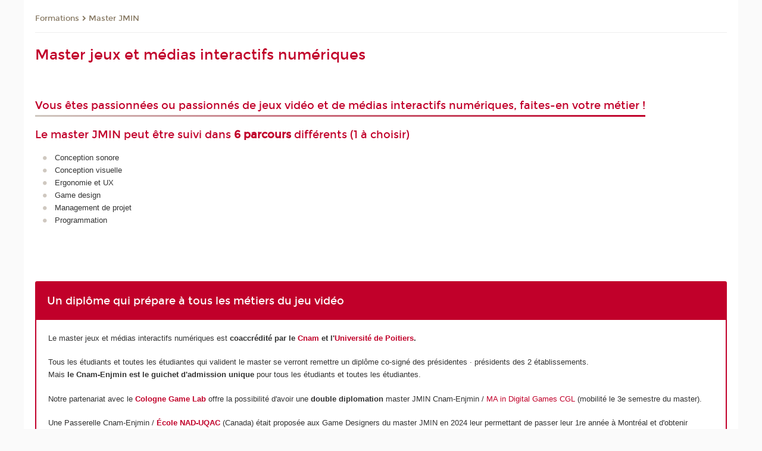

--- FILE ---
content_type: text/html;charset=UTF-8
request_url: https://enjmin.cnam.fr/formations/master-jeux-video/?versiontexte=true
body_size: 16773
content:


















<!DOCTYPE html>
<!--[if IE 8]> <html class="ie8 oldie no-js" xmlns="http://www.w3.org/1999/xhtml" lang="fr" xml:lang="fr"> <![endif]-->
<!--[if gt IE 8]><!--> <html class="no-js" xmlns="http://www.w3.org/1999/xhtml" lang="fr" xml:lang="fr"> <!--<![endif]-->
<head>
    <meta name="viewport" content="width=device-width, initial-scale=1.0" />
    















        <meta itemprop="description" content="" />
        <meta property="og:description" content="" />
        <meta itemprop="name" content="Master&#x20;jeux&#x20;et&#x20;m&eacute;dias&#x20;interactifs&#x20;num&eacute;riques" />
        <meta property="og:title" content="Master&#x20;jeux&#x20;et&#x20;m&eacute;dias&#x20;interactifs&#x20;num&eacute;riques" />
        <meta property="og:site_name" content="Enjmin" />
        <meta property="og:type" content="article" />
        <meta property="og:url" content="https://enjmin.cnam.fr/formations/master-jeux-video/master-jeux-et-medias-interactifs-numeriques-1026151.kjsp?RH=1487946440060" />
        <meta itemprop="image" content="https://enjmin.cnam.fr/uas/enjmin/LOGO/blanc web.png" />
        <meta property="og:image" content="https://enjmin.cnam.fr/uas/enjmin/LOGO/blanc web.png" />
<meta http-equiv="content-type" content="text/html; charset=utf-8" />
<title>Master jeux et médias interactifs numériques | Enjmin | Cnam</title><link rel="canonical" href="https://enjmin.cnam.fr/formations/master-jeux-video/master-jeux-et-medias-interactifs-numeriques-1026151.kjsp" /><link rel="shortcut icon" type="image/x-icon" href="https://enjmin.cnam.fr/jsp/images/favicon.ico" />
<link rel="icon" type="image/png" href="https://enjmin.cnam.fr/jsp/images/favicon.png" />
<meta http-equiv="pragma" content="no-cache" />

<link rel="schema.DC" href="http://purl.org/dc/elements/1.1/" />
<meta name="DC.Title" content="Master&#x20;jeux&#x20;et&#x20;m&eacute;dias&#x20;interactifs&#x20;num&eacute;riques&#x20;&#x7c;&#x20;Enjmin&#x20;&#x7c;&#x20;Cnam" />
<meta name="DC.Creator" content="Cnam" />
<meta name="DC.Subject" lang="fr-FR" content="" />
<meta name="DC.Description" lang="fr-FR" content="" />
<meta name="DC.Publisher" content="Cnam" />
<meta name="DC.Date.created" scheme="W3CDTF" content="20170224 15:28:46.0" />
<meta name="DC.Date.modified" scheme="W3CDTF" content="20260105 15:12:00.0" />
<meta name="DC.Language" scheme="RFC3066" content="fr-FR" />
<meta name="DC.Rights" content="Copyright &copy;Conservatoire national des arts et métiers" />

<meta name="author" lang="fr_FR" content="Cnam" />
<meta name="keywords" content="" />
<meta name="description" content="" />
<meta name="Date-Creation-yyyymmdd" content="20170224 15:28:46.0" />
<meta name="Date-Revision-yyyymmdd" content="20260105 15:12:00.0" />
<meta name="copyright" content="Copyright &copy;Conservatoire national des arts et métiers" />
<meta name="reply-to" content="cms@cnam.fr" />
<meta name="category" content="Internet" />

    <meta name="robots" content="index, follow" />

<meta name="distribution" content="global" />
<meta name="identifier-url" content="https://enjmin.cnam.fr/" />
<meta name="resource-type" content="document" />
<meta name="expires" content="-1" />
<meta name="Generator" content="" />
<meta name="Formatter" content="" />
    
    <link rel="start" title="Accueil" href="https://enjmin.cnam.fr/" />
    
    <link rel="alternate" type="application/rss+xml" title="Fil RSS des dix dernières actualités" href="https://enjmin.cnam.fr/adminsite/webservices/export_rss.jsp?NOMBRE=10&amp;CODE_RUBRIQUE=1486135978042&amp;LANGUE=0" />

    <link rel="stylesheet" type="text/css" media="screen" href="https://enjmin.cnam.fr/jsp/styles/fonts/icones/IcoMoon.css" />
    <link rel="stylesheet" type="text/css" media="screen" href="https://enjmin.cnam.fr/jsp/styles/fonts.css" />
    <link rel="stylesheet" type="text/css" media="screen" href="https://enjmin.cnam.fr/jsp/styles/extension-galerie.css" />
    <!--[if lte IE 8]>
    <link rel="stylesheet" type="text/css" media="screen" href="https://enjmin.cnam.fr/jsp/styles/all-old-ie.css" />
    <script>'header|footer|main|article|section|audio|video|source'.replace(/\w+/g,function(t){document.createElement(t)})</script>
    <script type="text/javascript" src="https://enjmin.cnam.fr/adminsite/scripts/libs/ie8-shims.js"></script>
    <![endif]-->
    <!--[if gt IE 8]><!-->
    <link rel="stylesheet" type="text/css" media="screen" href="https://enjmin.cnam.fr/jsp/styles/screen.css" />
    <!--<![endif]-->
    <link rel="stylesheet" type="text/css" media="screen" href="https://enjmin.cnam.fr/wro/jQueryCSS/7bd5832b3be32ce6eeeab7c3f97decf8cb618101.css"/>
    <link rel="stylesheet" type="text/css" media="print" href="https://enjmin.cnam.fr/wro/styles-print/6bb61dd7e6436be9da16491d333d5fc1c0c6716a.css"/>
    <link rel="stylesheet" type="text/css" media="screen" href="https://enjmin.cnam.fr/wro/styles/eb57c25ff0ffddc60fdc7550a2ba2ba683ce697a.css"/>
    










<style type="text/css" media="screen">

	#menu_principal>li{
		
		width:12.50%;
	}


/*  remplacer par variable bandeau (de site) usine à sites */

	@media screen and (min-width: 50em) {.ligne_2 > .colonne_1 {
				width : 100%;
			}.ligne_4 > .colonne_1 {
				width : 100%;
			}.ligne_6 > .colonne_1 {
				width : 100%;
			}.ligne_7 > .colonne_1 {
				width : 100%;
			}.ligne_8 > .colonne_1 {
				width : 100%;
			}.ligne_9 > .colonne_1 {
				width : 100%;
			}
	}.ie8 .ligne_2 > .colonne_1 {
			width : 100%;
		}.ie8 .ligne_4 > .colonne_1 {
			width : 100%;
		}.ie8 .ligne_6 > .colonne_1 {
			width : 100%;
		}.ie8 .ligne_7 > .colonne_1 {
			width : 100%;
		}.ie8 .ligne_8 > .colonne_1 {
			width : 100%;
		}.ie8 .ligne_9 > .colonne_1 {
			width : 100%;
		}
</style>


    
        <link rel="stylesheet" type="text/css" href="/uas/enjmin/NOM_PROPRIETE_SURCHARGE_CSS/enjmin.css" media="all"/>
    

    <script type="text/javascript">
        var html = document.getElementsByTagName('html')[0];
        html.className = html.className.replace('no-js', 'js');
    </script>
    

    
    
    <script type="text/javascript" src="https://enjmin.cnam.fr/adminsite/fcktoolbox/fckeditor/fckeditor.js"></script>
    <script type="text/javascript" src="https://enjmin.cnam.fr/wro/scripts/717a17b0cdcdc1d468fbeedba4cdddfccb9e6da5.js"></script>

    



<!-- Matomo Script A-->
<script>
    var _paq = window._paq = window._paq || [];
    /* tracker methods like "setCustomDimension" should be called before "trackPageView" */
    _paq.push(['trackPageView']);
    _paq.push(['enableLinkTracking']);
    (function () {
        var u = "https://pascal.cnam.fr/";
        _paq.push(['setTrackerUrl', u + 'matomo.php']);
        _paq.push(['setSiteId', '15']);
        var d = document, g = d.createElement('script'), s = d.getElementsByTagName('script')[0];
        g.async = true;
        g.src = u + 'matomo.js';
        s.parentNode.insertBefore(g, s);
    })();
</script>
<!-- End Matomo Code -->



</head>
<body id="body" class="fiche pagelibre rubrique consultation versiontexte">







<header>
	<div id="header_deco">
	    <div id="bandeau_outils">
	    	 <button id="menu-principal-bouton" class="plier-deplier__bouton" aria-expanded="false">
                <span class="css-icon-menu"></span>
                <span class="icon-libelle">Menu</span>
            </button>
		    <p id="liens_evitement">
		        <a href="#avec_nav_avec_encadres">Contenu</a> |
		        <a href="#menu_principal">Navigation</a> |
		        <a href="#acces_directs">Accès directs</a>  |
		        <a href="#connexion">Connexion</a>
		    </p>
		    






		    
		    	






   <div id="acces-directs" class="acces-direct plier-deplier mobile-menu__item js-mobile-menu__item">
       <button class="button bouton-bandeau plier-deplier__bouton">
           <span class="icon-libelle">Accès directs</span>
           <span class="icon icon-chevron_down"></span>
       </button>
       <div class="plier-deplier__contenu plier-deplier__contenu--clos mobile-menu__level js-mobile-menu__level">
           <div>
               <ul>
              	 
                   <li class="mobile-menu__item js-mobile-menu__item">                       
                   		<a href="https://enjmin.cnam.fr/portail-cnam/" class="type_rubrique_0004">
                   			<span class="mobile-menu__item__picto"><img src="/medias/photo/picto-24px-wg8c-portail-cnam_1466677127257-png"/></span><!--
                   			--><span class="mobile-menu__item__libelle">Portail Cnam</span>
                   		</a>                     
                   </li>
                 
                   <li class="mobile-menu__item js-mobile-menu__item">                       
                   		<a href="https://enjmin.cnam.fr/boutique/" class="type_rubrique_0004">
                   			<span class="mobile-menu__item__picto"><img src="/medias/photo/picto-24px-wg8c-boutique_1466676772117-png"/></span><!--
                   			--><span class="mobile-menu__item__libelle">Boutique</span>
                   		</a>                     
                   </li>
                 
                   <li class="mobile-menu__item js-mobile-menu__item">                       
                   		<a href="https://enjmin.cnam.fr/musee-des-arts-et-metiers/" class="type_rubrique_0004">
                   			<span class="mobile-menu__item__picto"><img src="/medias/photo/picto-24px-wg8c-musee_1466677105776-png"/></span><!--
                   			--><span class="mobile-menu__item__libelle">Musée des arts et métiers</span>
                   		</a>                     
                   </li>
                 
                   <li class="mobile-menu__item js-mobile-menu__item">                       
                   		<a href="https://enjmin.cnam.fr/intracnam/" class="type_rubrique_0004">
                   			<span class="mobile-menu__item__picto"><img src="/medias/photo/picto-24px-wg8c-intranet_1466677065451-png"/></span><!--
                   			--><span class="mobile-menu__item__libelle">IntraCnam</span>
                   		</a>                     
                   </li>
                 
               </ul>
           </div><!-- -->
		</div><!-- .plier-deplier__contenu -->
	</div><!-- #acces-directs .plier-deplier -->

		    
		    






		    






    <div class="reseaux-sociaux">
        <div>
            <span class="reseaux-sociaux__libelle">Réseaux sociaux</span>
            <ul class="reseaux-sociaux__liste">
            
                <li class="reseaux-sociaux__item">
                    <a href="https://enjmin.cnam.fr/facebook/" class="type_rubrique_0004" title="Facebook"><span><img src="/medias/photo/rs-header-facebook-fafafa_1479822212444-png" alt="picto-Facebook" /></span></a>
                </li>
            
                <li class="reseaux-sociaux__item">
                    <a href="https://enjmin.cnam.fr/youtube/" class="type_rubrique_0004" title="YouTube"><span><img src="/medias/photo/rs-header-youtube-fafafa_1479822313326-png" alt="picto-YouTube" /></span></a>
                </li>
            
                <li class="reseaux-sociaux__item">
                    <a href="https://enjmin.cnam.fr/linkedin/" class="type_rubrique_0004" title="LinkedIn"><span><img src="/medias/photo/rs-header-linkedin-fafafa_1479822260102-png" alt="picto-LinkedIn" /></span></a>
                </li>
            
                <li class="reseaux-sociaux__item">
                    <a href="https://enjmin.cnam.fr/twitter/" class="type_rubrique_0004" title="Twitter"><span><img src="/medias/photo/rs-header-x-fafafa_1693906626049-png" alt="picto-Twitter" /></span></a>
                </li>
            
                <li class="reseaux-sociaux__item">
                    <a href="https://enjmin.cnam.fr/instagram/" class="type_rubrique_0004" title="Instagram"><span><img src="/medias/photo/rs-header-instagram-fafafa_1479822239948-png" alt="picto-Instagram" /></span></a>
                </li>
            
                <li class="reseaux-sociaux__item">
                    <a href="https://enjmin.cnam.fr/le-blog/" class="type_rubrique_0004" title="Le blog"><span><img src="/medias/photo/rs-header-blog-fafafa_1492781943288-png" alt="picto-Le blog" /></span></a>
                </li>
            
                <li class="reseaux-sociaux__item">
                    <a href="https://enjmin.cnam.fr/bluesky/" class="type_rubrique_0004" title="Bluesky"><span><img src="/medias/photo/bluesky-logo-svg2_1752768982513-jpg" alt="picto-Bluesky" /></span></a>
                </li>
            
                <li class="reseaux-sociaux__item">
                    <a href="https://enjmin.cnam.fr/tiktok/" class="type_rubrique_0004" title="Tiktok"><span><img src="/medias/photo/rs-header-tiktok_1648539264345-png" alt="picto-Tiktok" /></span></a>
                </li>
            
            </ul>
        </div>
    </div><!-- .reseaux-sociaux -->

		    









<div id="recherche-simple" class="plier-deplier">
        <div class="recherche-simple-Top">
	        <form class="form-recherche-simple-Top"  action="/servlet/com.jsbsoft.jtf.core.SG?EXT=cnam&amp;PROC=RECHERCHE_SIMPLE&amp;ACTION=RECHERCHE&amp;RF=1487946440060&amp;RH=1487946440060&amp;ID_REQ=1769023045638" method="post">
	            <input type="hidden" name="#ECRAN_LOGIQUE#" value="RECHERCHE" />
	            <input type="hidden" name="ACTION" value="VALIDER" />
	            <input type="hidden" name="LANGUE_SEARCH" value="0" />
	            <input type="hidden" name="CODE_RUBRIQUE" value="1486135978042" />
	            <input type="hidden" name="SITE_CLOISONNE" value="1" />
	            <input type="hidden" name="CODE_SITE_DISTANT" value="" />
	            <input type="hidden" name="SEARCH_SOUSRUBRIQUES" value="true" />
	            <input type="hidden" name="SEARCH_EXCLUSIONOBJET" value="" />
	            <input type="hidden" name="RH" value="1487946440060" />
	            <input type="hidden" name="OBJET" value="TOUS" />
	            <label for="MOTS_CLEFS">Recherche</label>
	            <input name="QUERY" role="search" type="text" id="MOTS_CLEFS" value="" placeholder="Rechercher" title="Rechercher par mots-clés" />
	            <input type="submit" value="ok" />
	            
	        </form>
    </div><!-- .plier-deplier__contenu -->
</div><!-- #recherche-simple .plier-deplier -->

		    







<div id="versions" class="plier-deplier">
        <button class="plier-deplier__bouton versions__item" aria-expanded="false">fr</button>
        <div class="plier-deplier__contenu plier-deplier__contenu--clos">
	        <div><!--
	        --><ul><!----><li class="versions__item versions_en"  lang="en"><a href="https://enjmin-en.cnam.fr/welcome-to-cnam-enjmin-website--1511545.kjsp?RH=1487946440060&amp;RF=1487090762878" hreflang="en">
	                        en
	                      </a></li><!----></ul><!--
	    --></div><!-- 
       --></div><!-- .plier-deplier__contenu -->
    </div><!-- #versions -->
    
	    </div> <!-- #bandeau_outils -->
		
	    <div id="banniere">
	   		











<div class="banniere clearfix" role="banner">
		<div class="banniere__logo-structure">
	            <a href="https://enjmin.cnam.fr/enjmin/" class="banniere__logo" title="Retour à la page d'accueil">
					<img src="/uas/enjmin/LOGO/blanc web.png" alt="logo-Enjmin" title="Retour à la page d'accueil" />
	            </a>

			
		</div>
		
         
        	<a href="https://enjmin.cnam.fr/" class="banniere__intitule" title="Retour à l’accueil du site"><!-- 
	        	
	        		--><span class="fragment_0">École nation</span><!--
	        		
	        		--><span class="fragment_1">ale du jeu et des médias</span><!--
	        		
	        		--><span class="fragment_2"> interactifs </span><!--
	        		
	        		--><span class="fragment_3">numériques</span><!--
	        		
        	 --></a>
       
</div><!-- .banniere -->
	    </div>
	    
		     <a id="bandeau" href="https://enjmin.cnam.fr/">
		   		




	<div class="bandeau__large effet12">
		<div class="itemwrap">
			<div class="bandeau__large-image effetIn1" style="background-image:url('/uas/enjmin/NOM_PROPRIETE_BANDEAU_IMAGE_LARGE/banniere facades_enjmin .png')">
			</div>
		</div>
	</div>


		    </a>
		
	    <div id="menu" role="navigation" aria-expanded="false">
	        








    <ul id="menu_principal" class="menu_principal--riche mobile-menu__level js-mobile-menu__level"><!--
	            --><li class=" mobile-menu__item js-mobile-menu__item">
	            
	            <a href="#2" class="js-menu-link type_rubrique_" aria-expanded="false"><span>Cnam-Enjmin</span></a>
	            
		            <div class="plier-deplier__contenu plier-deplier__contenu--clos mobile-menu__level js-mobile-menu__level ">
	                   <div class="menu_principal__col">
		                    <ul><!-- 
		                     	
		                        --><li class=" mobile-menu__item js-mobile-menu__item">
		                            <a href="https://enjmin.cnam.fr/cnam-enjmin/presentation/" class="type_rubrique_0001">Présentation</a>
			                        
		                        </li><!--
		                        --><li class=" mobile-menu__item js-mobile-menu__item">
		                            <a href="https://enjmin.cnam.fr/cnam-enjmin/agenda/" class="type_rubrique_0001">Agenda</a>
			                        
			                            <ul class="mobile-menu__level js-mobile-menu__level">
			                            	<li class=" mobile-menu__level__titre">
			                               		<a href="https://enjmin.cnam.fr/cnam-enjmin/agenda/">Agenda</a>
			                            	</li><!--
			                                --><li class=" mobile-menu__item js-mobile-menu__item">
			                                   	<a href="https://enjmin.cnam.fr/cnam-enjmin/agenda/archives-des-actualites/" class="type_rubrique_0001">Archives des actualités</a>
			                                   </li><!--
			                            --></ul>
		                        </li><!--
		                        --><li class=" mobile-menu__item js-mobile-menu__item">
		                            <a href="https://enjmin.cnam.fr/cnam-enjmin/prix-et-recompenses/" class="type_rubrique_0001">Prix et récompenses</a>
			                        
		                        </li><!--
		                        --><li class=" mobile-menu__item js-mobile-menu__item">
		                            <a href="https://enjmin.cnam.fr/cnam-enjmin/le-batiment-du-nil/" class="type_rubrique_0001">Le bâtiment du Nil</a>
			                        
		                        </li><!--
		                        --><li class=" mobile-menu__item js-mobile-menu__item">
		                            <a href="https://enjmin.cnam.fr/cnam-enjmin/vie-etudiante-et-alumni/" class="type_rubrique_0001">Vie étudiante et alumni</a>
			                        
		                        </li><!--
		                        --><li class=" mobile-menu__item js-mobile-menu__item">
		                            <a href="https://enjmin.cnam.fr/cnam-enjmin/contact/" class="type_rubrique_0001">Contact</a>
			                        
		                        </li><!--
		                        --><li class=" mobile-menu__item js-mobile-menu__item">
		                            <a href="https://enjmin.cnam.fr/cnam-enjmin/inclusivite-au-cnam-enjmin/" class="type_rubrique_0001">Inclusivité au Cnam-Enjmin</a>
			                        
		                        </li><!--
		                    --></ul>
	                   </div>
	                    
		           </div>
	           
	          </li><!-- 
	            --><li class=" mobile-menu__item js-mobile-menu__item">
	            
	            <a href="https://enjmin.cnam.fr/evenements/" class="js-menu-link type_rubrique_0001" aria-expanded="false"><span>Évènements</span></a>
	            
		            <div class="plier-deplier__contenu plier-deplier__contenu--clos mobile-menu__level js-mobile-menu__level ">
	                   <div class="menu_principal__col">
		                    <ul><!-- 
		                     	
		                     	--><li class=" mobile-menu__level__titre">
			                        <a href="https://enjmin.cnam.fr/evenements/">
				                        
			            					Évènements
			            				
			                        </a>
			                    </li><!--
		                        --><li class=" mobile-menu__item js-mobile-menu__item">
		                            <a href="https://enjmin.cnam.fr/evenements/spawn-/" class="type_rubrique_0001">spawn!</a>
			                        
		                        </li><!--
		                        --><li class=" mobile-menu__item js-mobile-menu__item">
		                            <a href="https://enjmin.cnam.fr/evenements/concours-all4games/" class="type_rubrique_0001">Concours all4GAMES</a>
			                        
		                        </li><!--
		                        --><li class=" mobile-menu__item js-mobile-menu__item">
		                            <a href="https://enjmin.cnam.fr/evenements/enjmin-games-show-egs-/" class="type_rubrique_0001">Enjmin Games Show (EGS)</a>
			                        
		                        </li><!--
		                        --><li class=" mobile-menu__item js-mobile-menu__item">
		                            <a href="https://enjmin.cnam.fr/evenements/journee-portes-ouvertes-jpo-/" class="type_rubrique_0001">Journée Portes Ouvertes (JPO)</a>
			                        
		                        </li><!--
		                        --><li class=" mobile-menu__item js-mobile-menu__item">
		                            <a href="https://enjmin.cnam.fr/evenements/enjmin-game-conferences-egc-/" class="type_rubrique_0001">Enjmin Game Conferences (EGC)</a>
			                        
			                            <ul class="mobile-menu__level js-mobile-menu__level">
			                            	<li class=" mobile-menu__level__titre">
			                               		<a href="https://enjmin.cnam.fr/evenements/enjmin-game-conferences-egc-/">Enjmin Game Conferences (EGC)</a>
			                            	</li><!--
			                                --><li class=" mobile-menu__item js-mobile-menu__item">
			                                   	<a href="https://enjmin.cnam.fr/evenements/enjmin-game-conferences-egc-/programme-2025/" class="type_rubrique_0001">Programme 2025</a>
			                                   </li><!--
			                                --><li class=" mobile-menu__item js-mobile-menu__item">
			                                   	<a href="https://enjmin.cnam.fr/evenements/enjmin-game-conferences-egc-/programme-2024/" class="type_rubrique_0001">Programme 2024</a>
			                                   </li><!--
			                                --><li class=" mobile-menu__item js-mobile-menu__item">
			                                   	<a href="https://enjmin.cnam.fr/evenements/enjmin-game-conferences-egc-/programme-2023/" class="type_rubrique_0001">Programme 2023</a>
			                                   </li><!--
			                                --><li class=" mobile-menu__item js-mobile-menu__item">
			                                   	<a href="https://enjmin.cnam.fr/evenements/enjmin-game-conferences-egc-/programme-2022/" class="type_rubrique_0001">Programme 2022</a>
			                                   </li><!--
			                                --><li class=" mobile-menu__item js-mobile-menu__item">
			                                   	<a href="https://enjmin.cnam.fr/evenements/enjmin-game-conferences-egc-/programme-2020/" class="type_rubrique_0001">Programme 2020</a>
			                                   </li><!--
			                                --><li class=" mobile-menu__item js-mobile-menu__item">
			                                   	<a href="https://enjmin.cnam.fr/evenements/enjmin-game-conferences-egc-/programme-2019/" class="type_rubrique_0001">Programme 2019</a>
			                                   </li><!--
			                                --><li class=" mobile-menu__item js-mobile-menu__item">
			                                   	<a href="https://enjmin.cnam.fr/evenements/enjmin-game-conferences-egc-/projets-etudiants-2019/" class="type_rubrique_0001">Projets étudiants 2019</a>
			                                   </li><!--
			                                --><li class=" mobile-menu__item js-mobile-menu__item">
			                                   	<a href="https://enjmin.cnam.fr/evenements/enjmin-game-conferences-egc-/programme-2018/" class="type_rubrique_0001">Programme 2018</a>
			                                   </li><!--
			                            --></ul>
		                        </li><!--
		                        --><li class=" mobile-menu__item js-mobile-menu__item">
		                            <a href="https://enjmin.cnam.fr/evenements/enjam/" class="type_rubrique_0001">Enjam</a>
			                        
		                        </li><!--
		                    --></ul>
	                   </div>
	                    
		           </div>
	           
	          </li><!-- 
	            --><li class="menu_principal-actif  mobile-menu__item js-mobile-menu__item">
	            
	            <a href="https://enjmin.cnam.fr/formations/" class="js-menu-link type_rubrique_0001" aria-expanded="false"><span>Formations</span></a>
	            
		            <div class="plier-deplier__contenu plier-deplier__contenu--clos mobile-menu__level js-mobile-menu__level ">
	                   <div class="menu_principal__col">
		                    <ul><!-- 
		                     	
		                     	--><li class="menu_principal-titre-actif  mobile-menu__level__titre">
			                        <a href="https://enjmin.cnam.fr/formations/">
				                        
			            					Nos formations
			            				
			                        </a>
			                    </li><!--
		                        --><li class=" mobile-menu__item js-mobile-menu__item">
		                            <a href="https://enjmin.cnam.fr/formations/licence-informatique-parcours-jeux-video/" class="type_rubrique_0001">Licence informatique parcours jeux vidéo</a>
			                        
			                            <ul class="mobile-menu__level js-mobile-menu__level">
			                            	<li class=" mobile-menu__level__titre">
			                               		<a href="https://enjmin.cnam.fr/formations/licence-informatique-parcours-jeux-video/">Licence informatique parcours jeux vidéo</a>
			                            	</li><!--
			                                --><li class=" mobile-menu__item js-mobile-menu__item">
			                                   	<a href="https://enjmin.cnam.fr/formations/licence-informatique-parcours-jeux-video/presentation/" class="type_rubrique_0001">Présentation</a>
			                                   </li><!--
			                                --><li class=" mobile-menu__item js-mobile-menu__item">
			                                   	<a href="https://enjmin.cnam.fr/formations/licence-informatique-parcours-jeux-video/programme/" class="type_rubrique_0001">Programme</a>
			                                   </li><!--
			                                --><li class=" mobile-menu__item js-mobile-menu__item">
			                                   	<a href="https://enjmin.cnam.fr/formations/licence-informatique-parcours-jeux-video/apprentissage/" class="type_rubrique_0001">Apprentissage</a>
			                                   </li><!--
			                                --><li class=" mobile-menu__item js-mobile-menu__item">
			                                   	<a href="https://enjmin.cnam.fr/formations/licence-informatique-parcours-jeux-video/candidater/" class="type_rubrique_0001">Candidater</a>
			                                   </li><!--
			                            --></ul>
		                        </li><!--
		                        --><li class=" mobile-menu__item js-mobile-menu__item">
		                            <a href="https://enjmin.cnam.fr/formations/licence-arts-numeriques-parcours-jeux-video-et-multimedia/" class="type_rubrique_0001">Licence arts numériques parcours jeux vidéo et multimédia</a>
			                        
			                            <ul class="mobile-menu__level js-mobile-menu__level">
			                            	<li class=" mobile-menu__level__titre">
			                               		<a href="https://enjmin.cnam.fr/formations/licence-arts-numeriques-parcours-jeux-video-et-multimedia/">Licence arts numériques parcours jeux vidéo et multimédia</a>
			                            	</li><!--
			                                --><li class=" mobile-menu__item js-mobile-menu__item">
			                                   	<a href="https://enjmin.cnam.fr/formations/licence-arts-numeriques-parcours-jeux-video-et-multimedia/presentation/" class="type_rubrique_0001">Présentation</a>
			                                   </li><!--
			                                --><li class=" mobile-menu__item js-mobile-menu__item">
			                                   	<a href="https://enjmin.cnam.fr/formations/licence-arts-numeriques-parcours-jeux-video-et-multimedia/programme/" class="type_rubrique_0001">Programme</a>
			                                   </li><!--
			                                --><li class=" mobile-menu__item js-mobile-menu__item">
			                                   	<a href="https://enjmin.cnam.fr/formations/licence-arts-numeriques-parcours-jeux-video-et-multimedia/apprentissage/" class="type_rubrique_0001">Apprentissage</a>
			                                   </li><!--
			                                --><li class=" mobile-menu__item js-mobile-menu__item">
			                                   	<a href="https://enjmin.cnam.fr/formations/licence-arts-numeriques-parcours-jeux-video-et-multimedia/candidater-/" class="type_rubrique_0001">Candidater  </a>
			                                   </li><!--
			                            --></ul>
		                        </li><!--
		                        --><li class=" mobile-menu__item js-mobile-menu__item">
		                            <a href="https://enjmin.cnam.fr/formations/licence-game-design/" class="type_rubrique_0001">Licence game design</a>
			                        
			                            <ul class="mobile-menu__level js-mobile-menu__level">
			                            	<li class=" mobile-menu__level__titre">
			                               		<a href="https://enjmin.cnam.fr/formations/licence-game-design/">Licence game design</a>
			                            	</li><!--
			                                --><li class=" mobile-menu__item js-mobile-menu__item">
			                                   	<a href="https://enjmin.cnam.fr/formations/licence-game-design/presentation/" class="type_rubrique_0001">Présentation</a>
			                                   </li><!--
			                                --><li class=" mobile-menu__item js-mobile-menu__item">
			                                   	<a href="https://enjmin.cnam.fr/formations/licence-game-design/apprentissage/" class="type_rubrique_0001">Apprentissage</a>
			                                   </li><!--
			                                --><li class=" mobile-menu__item js-mobile-menu__item">
			                                   	<a href="https://enjmin.cnam.fr/formations/licence-game-design/candidater/" class="type_rubrique_0001">Candidater</a>
			                                   </li><!--
			                            --></ul>
		                        </li><!--
		                        --><li class=" mobile-menu__item js-mobile-menu__item">
		                            <a href="https://enjmin.cnam.fr/formations/ingenieur-ingenieure-informatique-et-multimedia/" class="type_rubrique_0001">Ingénieur · Ingénieure informatique et multimédia</a>
			                        
			                            <ul class="mobile-menu__level js-mobile-menu__level">
			                            	<li class=" mobile-menu__level__titre">
			                               		<a href="https://enjmin.cnam.fr/formations/ingenieur-ingenieure-informatique-et-multimedia/">Ingénieur · Ingénieure informatique et multimédia</a>
			                            	</li><!--
			                                --><li class=" mobile-menu__item js-mobile-menu__item">
			                                   	<a href="https://enjmin.cnam.fr/formations/ingenieur-ingenieure-informatique-et-multimedia/presentation/" class="type_rubrique_0001">Présentation</a>
			                                   </li><!--
			                                --><li class=" mobile-menu__item js-mobile-menu__item">
			                                   	<a href="https://enjmin.cnam.fr/formations/ingenieur-ingenieure-informatique-et-multimedia/programme/" class="type_rubrique_0001">Programme</a>
			                                   </li><!--
			                                --><li class=" mobile-menu__item js-mobile-menu__item">
			                                   	<a href="https://enjmin.cnam.fr/formations/ingenieur-ingenieure-informatique-et-multimedia/contenu-pedagogique/" class="type_rubrique_0001">Contenu pédagogique</a>
			                                   </li><!--
			                                --><li class=" mobile-menu__item js-mobile-menu__item">
			                                   	<a href="https://enjmin.cnam.fr/formations/ingenieur-ingenieure-informatique-et-multimedia/candidater-/" class="type_rubrique_0001">Candidater </a>
			                                   </li><!--
			                            --></ul>
		                        </li><!--
		                        --><li class=" mobile-menu__item js-mobile-menu__item">
		                            <a href="https://enjmin.cnam.fr/formations/master-jeux-video/" class="type_rubrique_0001">Master jeux vidéo</a>
			                        
			                            <ul class="mobile-menu__level js-mobile-menu__level">
			                            	<li class=" mobile-menu__level__titre">
			                               		<a href="https://enjmin.cnam.fr/formations/master-jeux-video/">Master jeux vidéo</a>
			                            	</li><!--
			                                --><li class=" mobile-menu__item js-mobile-menu__item">
			                                   	<a href="https://enjmin.cnam.fr/formations/master-jeux-video/presentation/" class="type_rubrique_0001">Présentation</a>
			                                   </li><!--
			                                --><li class=" mobile-menu__item js-mobile-menu__item">
			                                   	<a href="https://enjmin.cnam.fr/formations/master-jeux-video/temoignages/" class="type_rubrique_0001">Témoignages</a>
			                                   </li><!--
			                                --><li class=" mobile-menu__item js-mobile-menu__item">
			                                   	<a href="https://enjmin.cnam.fr/formations/master-jeux-video/programme/" class="type_rubrique_0001">Programme</a>
			                                   </li><!--
			                                --><li class=" mobile-menu__item js-mobile-menu__item">
			                                   	<a href="https://enjmin.cnam.fr/formations/master-jeux-video/contenu-pedagogique/" class="type_rubrique_0001">Contenu pédagogique</a>
			                                   </li><!--
			                                --><li class=" mobile-menu__item js-mobile-menu__item">
			                                   	<a href="https://enjmin.cnam.fr/formations/master-jeux-video/equipe-pedagogique/" class="type_rubrique_0001">Équipe pédagogique</a>
			                                   </li><!--
			                                --><li class=" mobile-menu__item js-mobile-menu__item">
			                                   	<a href="https://enjmin.cnam.fr/formations/master-jeux-video/candidater/" class="type_rubrique_0001">Candidater</a>
			                                   </li><!--
			                            --></ul>
		                        </li><!--
		                        --><li class=" mobile-menu__item js-mobile-menu__item">
		                            <a href="https://enjmin.cnam.fr/formations/international-master-s-degree-taught-in-english-/" class="type_rubrique_0004">International Master's degree (Taught in English)</a>
			                        
		                        </li><!--
		                        --><li class=" mobile-menu__item js-mobile-menu__item">
		                            <a href="https://enjmin.cnam.fr/formations/ms-designer-d-experiences-immersives/" class="type_rubrique_0001">MS designer d'expériences immersives</a>
			                        
			                            <ul class="mobile-menu__level js-mobile-menu__level">
			                            	<li class=" mobile-menu__level__titre">
			                               		<a href="https://enjmin.cnam.fr/formations/ms-designer-d-experiences-immersives/">MS designer d'expériences immersives</a>
			                            	</li><!--
			                                --><li class=" mobile-menu__item js-mobile-menu__item">
			                                   	<a href="https://enjmin.cnam.fr/formations/ms-designer-d-experiences-immersives/presentation/" class="type_rubrique_0001">Présentation</a>
			                                   </li><!--
			                                --><li class=" mobile-menu__item js-mobile-menu__item">
			                                   	<a href="https://enjmin.cnam.fr/formations/ms-designer-d-experiences-immersives/programme/" class="type_rubrique_0001">Programme</a>
			                                   </li><!--
			                                --><li class=" mobile-menu__item js-mobile-menu__item">
			                                   	<a href="https://enjmin.cnam.fr/formations/ms-designer-d-experiences-immersives/temoignages/" class="type_rubrique_0001">Témoignages</a>
			                                   </li><!--
			                                --><li class=" mobile-menu__item js-mobile-menu__item">
			                                   	<a href="https://enjmin.cnam.fr/formations/ms-designer-d-experiences-immersives/contenu-pedagogique/" class="type_rubrique_0001">Contenu pédagogique</a>
			                                   </li><!--
			                                --><li class=" mobile-menu__item js-mobile-menu__item">
			                                   	<a href="https://enjmin.cnam.fr/formations/ms-designer-d-experiences-immersives/equipe-pedagogique/" class="type_rubrique_0001">Équipe pédagogique</a>
			                                   </li><!--
			                                --><li class=" mobile-menu__item js-mobile-menu__item">
			                                   	<a href="https://enjmin.cnam.fr/formations/ms-designer-d-experiences-immersives/candidater/" class="type_rubrique_0001">Candidater</a>
			                                   </li><!--
			                            --></ul>
		                        </li><!--
		                        --><li class=" mobile-menu__item js-mobile-menu__item">
		                            <a href="https://enjmin.cnam.fr/formations/formation-continue/" class="type_rubrique_0001">Formation continue</a>
			                        
		                        </li><!--
		                        --><li class=" mobile-menu__item js-mobile-menu__item">
		                            <a href="https://enjmin.cnam.fr/formations/financer-sa-formation/" class="type_rubrique_0001">Financer sa formation</a>
			                        
		                        </li><!--
		                    --></ul>
	                   </div>
	                    
		           </div>
	           
	          </li><!-- 
	            --><li class=" mobile-menu__item js-mobile-menu__item">
	            
	            <a href="https://enjmin.cnam.fr/entreprises/" class="js-menu-link type_rubrique_0001" aria-expanded="false"><span>Entreprises</span></a>
	            
		            <div class="plier-deplier__contenu plier-deplier__contenu--clos mobile-menu__level js-mobile-menu__level ">
	                   <div class="menu_principal__col">
		                    <ul><!-- 
		                     	
		                     	--><li class=" mobile-menu__level__titre">
			                        <a href="https://enjmin.cnam.fr/entreprises/">
				                        
			            					Présentation
			            				
			                        </a>
			                    </li><!--
		                        --><li class=" mobile-menu__item js-mobile-menu__item">
		                            <a href="https://enjmin.cnam.fr/entreprises/apprentissage/" class="type_rubrique_0001">Apprentissage</a>
			                        
		                        </li><!--
		                        --><li class=" mobile-menu__item js-mobile-menu__item">
		                            <a href="https://enjmin.cnam.fr/entreprises/inter-entreprise/" class="type_rubrique_0001">Inter-entreprise</a>
			                        
		                        </li><!--
		                        --><li class=" mobile-menu__item js-mobile-menu__item">
		                            <a href="https://enjmin.cnam.fr/entreprises/intra-entreprise/" class="type_rubrique_0001">Intra-entreprise</a>
			                        
		                        </li><!--
		                        --><li class=" mobile-menu__item js-mobile-menu__item">
		                            <a href="https://enjmin.cnam.fr/entreprises/projets-r-d/" class="type_rubrique_0001">Projets R&D</a>
			                        
		                        </li><!--
		                        --><li class=" mobile-menu__item js-mobile-menu__item">
		                            <a href="https://enjmin.cnam.fr/entreprises/partenariats/" class="type_rubrique_0001">Partenariats</a>
			                        
		                        </li><!--
		                        --><li class=" mobile-menu__item js-mobile-menu__item">
		                            <a href="https://enjmin.cnam.fr/entreprises/taxe-d-apprentissage/" class="type_rubrique_0001">Taxe d'apprentissage</a>
			                        
		                        </li><!--
		                        --><li class=" mobile-menu__item js-mobile-menu__item">
		                            <a href="https://enjmin.cnam.fr/entreprises/mecenat/" class="type_rubrique_0001">Mécénat</a>
			                        
		                        </li><!--
		                        --><li class=" mobile-menu__item js-mobile-menu__item">
		                            <a href="https://enjmin.cnam.fr/entreprises/offres-de-stage/" class="type_rubrique_0001">Offres de stage</a>
			                        
		                        </li><!--
		                        --><li class=" mobile-menu__item js-mobile-menu__item">
		                            <a href="https://enjmin.cnam.fr/entreprises/vae-collective/" class="type_rubrique_0001">VAE collective</a>
			                        
		                        </li><!--
		                        --><li class=" mobile-menu__item js-mobile-menu__item">
		                            <a href="https://enjmin.cnam.fr/entreprises/programme-d-incubation/" class="type_rubrique_0001">Programme d'incubation</a>
			                        
		                        </li><!--
		                    --></ul>
	                   </div>
	                    
		           </div>
	           
	          </li><!-- 
	            --><li class=" mobile-menu__item js-mobile-menu__item">
	            
	            <a href="#2" class="js-menu-link type_rubrique_" aria-expanded="false"><span>International</span></a>
	            
		            <div class="plier-deplier__contenu plier-deplier__contenu--clos mobile-menu__level js-mobile-menu__level ">
	                   <div class="menu_principal__col">
		                    <ul><!-- 
		                     	
		                        --><li class=" mobile-menu__item js-mobile-menu__item">
		                            <a href="https://enjmin.cnam.fr/international/strategie-et-partenariats/" class="type_rubrique_0001">Stratégie et partenariats</a>
			                        
		                        </li><!--
		                        --><li class=" mobile-menu__item js-mobile-menu__item">
		                            <a href="https://enjmin.cnam.fr/international/bourses-de-mobilite/" class="type_rubrique_0001">Bourses de mobilité</a>
			                        
		                        </li><!--
		                        --><li class=" mobile-menu__item js-mobile-menu__item">
		                            <a href="https://enjmin.cnam.fr/international/international-welcome-desk/" class="type_rubrique_0001">International Welcome Desk</a>
			                        
			                            <ul class="mobile-menu__level js-mobile-menu__level">
			                            	<li class=" mobile-menu__level__titre">
			                               		<a href="https://enjmin.cnam.fr/international/international-welcome-desk/">International Welcome Desk</a>
			                            	</li><!--
			                                --><li class=" mobile-menu__item js-mobile-menu__item">
			                                   	<a href="https://enjmin.cnam.fr/international/international-welcome-desk/visa-et-titre-de-sejour/" class="type_rubrique_0001">Visa et titre de séjour</a>
			                                   </li><!--
			                                --><li class=" mobile-menu__item js-mobile-menu__item">
			                                   	<a href="https://enjmin.cnam.fr/international/international-welcome-desk/sante/" class="type_rubrique_0001">Santé</a>
			                                   </li><!--
			                                --><li class=" mobile-menu__item js-mobile-menu__item">
			                                   	<a href="https://enjmin.cnam.fr/international/international-welcome-desk/portail-etudiant-du-crous/" class="type_rubrique_0001">Portail étudiant du Crous</a>
			                                   </li><!--
			                                --><li class=" mobile-menu__item js-mobile-menu__item">
			                                   	<a href="https://enjmin.cnam.fr/international/international-welcome-desk/logement/" class="type_rubrique_0001">Logement</a>
			                                   </li><!--
			                                --><li class=" mobile-menu__item js-mobile-menu__item">
			                                   	<a href="https://enjmin.cnam.fr/international/international-welcome-desk/banque-et-budget/" class="type_rubrique_0001">Banque et budget</a>
			                                   </li><!--
			                                --><li class=" mobile-menu__item js-mobile-menu__item">
			                                   	<a href="https://enjmin.cnam.fr/international/international-welcome-desk/transports/" class="type_rubrique_0001">Transports</a>
			                                   </li><!--
			                                --><li class=" mobile-menu__item js-mobile-menu__item">
			                                   	<a href="https://enjmin.cnam.fr/international/international-welcome-desk/se-restaurer/" class="type_rubrique_0001">Se restaurer</a>
			                                   </li><!--
			                                --><li class=" mobile-menu__item js-mobile-menu__item">
			                                   	<a href="https://enjmin.cnam.fr/international/international-welcome-desk/telephone-et-internet/" class="type_rubrique_0001">Téléphone et internet</a>
			                                   </li><!--
			                                --><li class=" mobile-menu__item js-mobile-menu__item">
			                                   	<a href="https://enjmin.cnam.fr/international/international-welcome-desk/systeme-de-notation/" class="type_rubrique_0001">Système de notation</a>
			                                   </li><!--
			                                --><li class=" mobile-menu__item js-mobile-menu__item">
			                                   	<a href="https://enjmin.cnam.fr/international/international-welcome-desk/integration/" class="type_rubrique_0001">Intégration</a>
			                                   </li><!--
			                            --></ul>
		                        </li><!--
		                        --><li class=" mobile-menu__item js-mobile-menu__item">
		                            <a href="https://enjmin.cnam.fr/international/actualites-a-la-une/" class="type_rubrique_0001">Actualités à la une</a>
			                        
		                        </li><!--
		                        --><li class=" mobile-menu__item js-mobile-menu__item">
		                            <a href="https://enjmin.cnam.fr/international/international-master-s-degree-taught-in-english-/" class="type_rubrique_0004">International Master's degree (Taught in English)</a>
			                        
		                        </li><!--
		                    --></ul>
	                   </div>
	                    
		           </div>
	           
	          </li><!-- 
	            --><li class=" mobile-menu__item js-mobile-menu__item">
	            
	            <a href="https://enjmin.cnam.fr/la-validation-des-acquis/" class="js-menu-link type_rubrique_0001" aria-expanded="false"><span>La validation des acquis</span></a>
	            
		            <div class="plier-deplier__contenu plier-deplier__contenu--clos mobile-menu__level js-mobile-menu__level ">
	                   <div class="menu_principal__col">
		                    <ul><!-- 
		                     	
		                     	--><li class=" mobile-menu__level__titre">
			                        <a href="https://enjmin.cnam.fr/la-validation-des-acquis/">
				                        
			            					Qu'est-ce que la validation des acquis ?
			            				
			                        </a>
			                    </li><!--
		                        --><li class=" mobile-menu__item js-mobile-menu__item">
		                            <a href="https://enjmin.cnam.fr/la-validation-des-acquis/la-vae-individuelle/" class="type_rubrique_0001">La VAE individuelle</a>
			                        
		                        </li><!--
		                        --><li class=" mobile-menu__item js-mobile-menu__item">
		                            <a href="https://enjmin.cnam.fr/la-validation-des-acquis/la-vae-collective/" class="type_rubrique_0001">La VAE collective</a>
			                        
		                        </li><!--
		                        --><li class=" mobile-menu__item js-mobile-menu__item">
		                            <a href="https://enjmin.cnam.fr/la-validation-des-acquis/vapp/" class="type_rubrique_0001">VAPP</a>
			                        
		                        </li><!--
		                        --><li class=" mobile-menu__item js-mobile-menu__item">
		                            <a href="https://enjmin.cnam.fr/la-validation-des-acquis/ves/" class="type_rubrique_0001">VES</a>
			                        
		                        </li><!--
		                    --></ul>
	                   </div>
	                    
		           </div>
	           
	          </li><!-- 
	            --><li class=" mobile-menu__item js-mobile-menu__item">
	            
	            <a href="https://enjmin.cnam.fr/recherche/" class="js-menu-link type_rubrique_0001" aria-expanded="false"><span>Recherche</span></a>
	            
		            <div class="plier-deplier__contenu plier-deplier__contenu--clos mobile-menu__level js-mobile-menu__level ">
	                   <div class="menu_principal__col">
		                    <ul><!-- 
		                     	
		                     	--><li class=" mobile-menu__level__titre">
			                        <a href="https://enjmin.cnam.fr/recherche/">
				                        
			            					Recherche
			            				
			                        </a>
			                    </li><!--
		                        --><li class=" mobile-menu__item js-mobile-menu__item">
		                            <a href="https://enjmin.cnam.fr/recherche/projets-r-d/" class="type_rubrique_0001">Projets R&D</a>
			                        
		                        </li><!--
		                        --><li class=" mobile-menu__item js-mobile-menu__item">
		                            <a href="https://enjmin.cnam.fr/recherche/le-blog/" class="type_rubrique_0001">Le blog</a>
			                        
		                        </li><!--
		                    --></ul>
	                   </div>
	                    
		           </div>
	           
	          </li><!-- 
	            --><li class=" mobile-menu__item js-mobile-menu__item">
	            
	            <a href="https://enjmin.cnam.fr/candidater/" class="js-menu-link type_rubrique_0001" aria-expanded="false"><span>Candidater</span></a>
	            
		            <div class="plier-deplier__contenu plier-deplier__contenu--clos mobile-menu__level js-mobile-menu__level ">
	                   <div class="menu_principal__col">
		                    <ul><!-- 
		                     	
		                     	--><li class=" mobile-menu__level__titre">
			                        <a href="https://enjmin.cnam.fr/candidater/">
				                        
			            					Candidater
			            				
			                        </a>
			                    </li><!--
		                        --><li class=" mobile-menu__item js-mobile-menu__item">
		                            <a href="https://enjmin.cnam.fr/candidater/licence-informatique-jeux-video/" class="type_rubrique_0001">Licence informatique jeux vidéo</a>
			                        
		                        </li><!--
		                        --><li class=" mobile-menu__item js-mobile-menu__item">
		                            <a href="https://enjmin.cnam.fr/candidater/licence-arts-numeriques-parcours-jeux-video-et-multimedia/" class="type_rubrique_0001">Licence arts numériques parcours jeux vidéo et multimédia</a>
			                        
		                        </li><!--
		                        --><li class=" mobile-menu__item js-mobile-menu__item">
		                            <a href="https://enjmin.cnam.fr/candidater/licence-game-design/" class="type_rubrique_0001">Licence game design</a>
			                        
		                        </li><!--
		                        --><li class=" mobile-menu__item js-mobile-menu__item">
		                            <a href="https://enjmin.cnam.fr/candidater/ingenieur-ingenieure-informatique-et-multimedia/" class="type_rubrique_0001">Ingénieur · ingénieure informatique et multimédia</a>
			                        
		                        </li><!--
		                        --><li class=" mobile-menu__item js-mobile-menu__item">
		                            <a href="https://enjmin.cnam.fr/candidater/master-jeux-video/" class="type_rubrique_0001">Master jeux vidéo</a>
			                        
		                        </li><!--
		                        --><li class=" mobile-menu__item js-mobile-menu__item">
		                            <a href="https://enjmin.cnam.fr/candidater/international-master-s-degree-taught-in-english-/" class="type_rubrique_0004">International Master's degree (Taught in English)</a>
			                        
		                        </li><!--
		                        --><li class=" mobile-menu__item js-mobile-menu__item">
		                            <a href="https://enjmin.cnam.fr/candidater/ms-designer-d-experiences-immersives/" class="type_rubrique_0001">MS designer d'expériences immersives</a>
			                        
		                        </li><!--
		                    --></ul>
	                   </div>
	                    
		           </div>
	           
	          </li><!-- 
    --></ul><!-- #menu_principal -->
	        <div class="separateur"></div>
	    </div> <!-- #menu -->
    </div>
</header>

<main id="page">
    <div id="page_deco">
        <div id="contenu-encadres">
            <div id="avec_nav_avec_encadres" class="contenu" role="main">
                
                    <div class="contenu__outils clearfix">
	                    















<p id="fil_ariane"><a href="https://enjmin.cnam.fr/formations/">Formations</a><span class='icon icon-chevron_right'></span><a href="https://enjmin.cnam.fr/formations/master-jeux-video/">Master JMIN</a></p>
            <p class="fil_ariane__position"></p>

	                    











<ul class="actions-fiche">

<!--  <li class="actions-fiche__item actions-fiche__item--panier"> -->

<!-- 		 <input type="hidden" id="isPresentPanier" name="isPresentPanier" value="false" /> -->




<!--     </li> -->
    
    <li class="actions-fiche__item actions-fiche__item--print">
        <button title="Imprimer" onclick="window.print(); return false;"><span aria-hidden="true" class="icon icon-print"></span><span class="actions-fiche__libelle">Imprimer</span></button>
    </li>
    <li class="actions-fiche__item actions-fiche__item--print">
        <a href="/formations/master-jeux-video/?versiontexte=true" title="Version texte" target="_blank"><span aria-hidden="true" class="icon icon-eye2"></span></a>
    </li>
    
	
	<li class="actions-fiche__item actions-fiche__item--pdf">
		<a title="Version PDF" href="https://enjmin.cnam.fr/formations/master-jeux-video/master-jeux-et-medias-interactifs-numeriques-1026151.kjsp?RH=1487946440060&amp;toPdf=true" rel="nofollow">
			<span aria-hidden="true" class="icon icon-file-pdf-o"></span>
			<span class="actions-fiche__libelle">Version PDF</span>
		</a>
	</li>
	
    <li class="actions-fiche__item plier-deplier actions-fiche__item--share">
        <button class="plier-deplier__bouton" aria-expanded="false" title="Partager"><span aria-hidden="true" class="icon icon-share"></span><span class="actions-fiche__libelle">Partager</span></button>
        <div class="plier-deplier__contenu plier-deplier__contenu--clos partage-reseauxsociaux">
            <span>Partager cette page</span>
            <ul><!----><li class="partage-reseauxsociaux__item partage-reseauxsociaux__item--facebook">
                        <a href="https://www.facebook.com/sharer/sharer.php?s=100&u=https://enjmin.cnam.fr/formations/master-jeux-video/master-jeux-et-medias-interactifs-numeriques-1026151.kjsp?RH=1487946440060" title="Facebook">
                            <span aria-hidden="true" class="icon icon-facebook"></span>
                            <span class="actions-fiche__libelle">Facebook</span>
                        </a>
                    </li><!----><li class="partage-reseauxsociaux__item partage-reseauxsociaux__item--twitter">
                        <a href="https://twitter.com/intent/tweet?url=https%3A%2F%2Fenjmin.cnam.fr%2Fformations%2Fmaster-jeux-video%2Fmaster-jeux-et-medias-interactifs-numeriques-1026151.kjsp%3FRH%3D1487946440060&via=lecnam&text=Master+jeux+et+m%C3%A9dias+interactifs+num%C3%A9riques" title="Twitter">
                            <span aria-hidden="true" class="icon icon-twitter"></span>
                            <span class="actions-fiche__libelle">Twitter</span>
                        </a>
                    </li><!----><li class="partage-reseauxsociaux__item partage-reseauxsociaux__item--linkedin">
                        <a href="https://www.linkedin.com/shareArticle?mini=true&url=https://enjmin.cnam.fr/formations/master-jeux-video/master-jeux-et-medias-interactifs-numeriques-1026151.kjsp?RH=1487946440060" title="Linkedin">
                            <span aria-hidden="true" class="icon icon-linkedin"></span>
                            <span class="actions-fiche__libelle">Linkedin</span>
                        </a>
                    </li><!----></ul>
        </div>
    </li></ul><!-- .actions-fiche -->

                    </div>
                    
                    
                        <h1>Master jeux et médias interactifs numériques</h1>
                    




<div class="ligne_2"><div class="colonne_1">
                <div class="colonne_deco"><div class="paragraphe--1">
                                <h2 class="paragraphe__titre--1">Vous &#234;tes passionn&#233;es ou passionn&#233;s de jeux vid&#233;o et de m&#233;dias interactifs num&#233;riques, faites-en votre m&#233;tier !</h2><div class="paragraphe__contenu--1 toolbox">
                                
<p style="text-align: center;"><img alt="vr" src="https://enjmin.cnam.fr/medias/photo/ar8a0015_1753367611954-jpg?ID_FICHE=1163071" style="width: 500px; height: 334px; margin: 0px; float: none;" title="vr"></p>

<p></p>

<h2><span style="text-align: right;">Le master JMIN peut être suivi dans <strong>6 parcours</strong> différents (1 à choisir)</span></h2>

<ul>
	<li>Conception sonore</li>
	<li>Conception visuelle</li>
	<li>Ergonomie et UX</li>
	<li>Game design</li>
	<li>Management de projet</li>
	<li>Programmation</li>
</ul>
                            </div><!-- .paragraphe__contenu--1 .toolbox -->
                        </div><!-- paragraphe--1 --></div><!-- colonne_deco -->
            </div><!-- .colonne_1 --></div><!-- .ligne_2 --><div class="ligne_4"><div class="colonne_1">
                <div class="colonne_deco"><div class="paragraphe--0"><div class="paragraphe__contenu--0 toolbox">
                                <h2></h2>
                            </div><!-- .paragraphe__contenu--0 .toolbox -->
                        </div><!-- paragraphe--0 --><div class="paragraphe--4">
                                <h2 class="paragraphe__titre--4">Un dipl&#244;me qui pr&#233;pare &#224; tous les m&#233;tiers du jeu vid&#233;o</h2><div class="paragraphe__contenu--4 toolbox">
                                

<p>Le master jeux et médias interactifs numériques est&nbsp;<strong>coaccrédité par le <a class="lien_externe" href="/portail/conservatoire-national-des-arts-et-metiers-accueil-821166.kjsp" title="Cnam">Cnam</a> et l'<a class="lien_externe" href="https://www.univ-poitiers.fr/" title="Université de Poitiers">Université de Poitiers</a>.</strong></p>

<p>Tous les étudiants et&nbsp;toutes les étudiantes qui valident le master se verront remettre un diplôme co-signé des présidentes · présidents des 2 établissements.<br>
Mais <strong>le Cnam-Enjmin est le guichet d'admission unique</strong> pour tous les étudiants et toutes les étudiantes.</p>

<p>Notre partenariat avec le&nbsp;<strong><a class="lien_externe" href="https://colognegamelab.de/" title="Cologne Game Lab">Cologne Game Lab</a></strong>&nbsp;offre la possibilité d'avoir une <strong>double diplomation</strong> master JMIN Cnam-Enjmin / <a class="lien_externe" href="https://colognegamelab.de/study-programs/post-graduate-programs/digital-games-ma/" title="MA Digital Games CGL">MA in Digital Games CGL</a>&nbsp;(mobilité le 3e semestre du master).</p>

<p>Une Passerelle Cnam-Enjmin / <strong><a class="lien_externe" href="https://www.nad.ca/fr" title="École NAD-UQAC">École NAD-UQAC</a></strong> (Canada) était proposée aux Game Designers du master JMIN en&nbsp;2024 leur permettant de passer leur 1re année à Montréal et d'obtenir le&nbsp;<a class="lien_externe" href="https://www.nad.ca/fr/futurs-etudiants/dess" title="DESS en design de jeu narratif de l'École NAD-UQAC">DESS en design de jeu vidéo narratif de l'École NAD-UQAC</a>.&nbsp;Cette Passerelle vise aujourd’hui à se transformer en <strong>double diplomation</strong> pour permettre aux étudiantes et étudiants du master JMIN de partir durant leur deuxième année d’études à l’école NAD-UQAC (parcours Game Design et Conception visuelle).</p>

<p>Le Cnam-Enjmin est l’une des <strong>écoles d’application</strong> de l<strong>’<a class="lien_externe" href="https://www.polytechnique.edu/" title="École polytechnique">École polytechnique</a> </strong>depuis 2020.<br>
Nous intégrons chaque année&nbsp;en M2 des polytechniciennes · polytechniciens qui ont choisi le Cnam-Enjmin comme école d'application pour leur 4e année.</p>

<p>C'est un cursus universitaire de 2 ans destiné à&nbsp;<strong>former des artistes, des concepteurs, conceptrices, chercheures et chercheuses de haut niveau</strong>&nbsp;dans les domaines des jeux et médias interactifs numériques.<br>
Il est ouvert aux élèves titulaires d’un diplôme de niveau bac+3 ou équivalent.</p>

<p>Les enseignements se déroulent&nbsp;<strong>à Angoulême</strong>&nbsp;et conduisent au diplôme national&nbsp;de&nbsp;<a class="lien_externe" href="https://www.francecompetences.fr/recherche/rncp/38202/" title="master&nbsp;(RNCP niveau 7)">master&nbsp;(RNCP niveau 7)</a>.</p>

<p>Le parcours est à choisir dès les épreuves d'admission (conception sonore, conception visuelle, ergonomie et UX, game design, management de projet,&nbsp;programmation).</p>

<p>Le master JMIN est ouvert en <strong>formation initiale ou continue</strong> (il ne peut pas être suivi à distance).</p>

<p>Il peut également être délivré dans le cadre d’une <strong>Validation des Acquis et de l'expérience</strong> (VAE).</p>

<div style="background-image:url(https://enjmin.cnam.fr/medias/photo/36948-hd_1543238565767-jpg?ID_FICHE=1163071);height:150px;background-repeat : no-repeat;background-position:center;background-attachment:fixed;background-size:contain;"></div>

<div class="popup-main-content"></div>
                            </div><!-- .paragraphe__contenu--4 .toolbox -->
                        </div><!-- paragraphe--4 --></div><!-- colonne_deco -->
            </div><!-- .colonne_1 --></div><!-- .ligne_4 --><div class="ligne_6"><div class="colonne_1">
                <div class="colonne_deco"><div class="paragraphe--0"><div class="paragraphe__contenu--0 toolbox">
                                <p></p>
                            </div><!-- .paragraphe__contenu--0 .toolbox -->
                        </div><!-- paragraphe--0 --><div class="paragraphe--6">
                                <h2 class="paragraphe__titre--6">Une formation ouverte sur l&#39;international</h2><div class="paragraphe__contenu--6 toolbox">
                                <p></p>

<ul>
	<li>Programme de <strong>double diplomation</strong>&nbsp;<strong>Cnam-Enjmin /&nbsp;Cologne Game Lab</strong>&nbsp;(3e semestre en Allemagne)</li>
	<li><strong>Projet de double diplomation Cnam-Enjmin / École NAD-UQAC (Montréal) </strong>pour les&nbsp;parcours Game design et Conception visuelle (2de&nbsp;année au Canada / ex programme "Passerelle" en 2024)</li>
	<li><strong>Tous les cours M2 dispensés en anglais</strong></li>
	<li>Accueil en&nbsp;M2 d'<strong>étudiants et des étudiantes internationales</strong>, en lien avec nos partenariats avec le <a href="https://colognegamelab.de/" target="_blank" title="Cologne Game Lab" class="lien_externe">Cologne Game Lab</a>&nbsp;(Allemagne) et l'<a href="https://www.ort.edu.uy/" title="Université ORT en Uruguay" class="lien_externe">Université ORT</a>&nbsp;(Uruguay)</li>
</ul>
                            </div><!-- .paragraphe__contenu--6 .toolbox -->
                        </div><!-- paragraphe--6 --></div><!-- colonne_deco -->
            </div><!-- .colonne_1 --></div><!-- .ligne_6 --><div class="ligne_7"><div class="colonne_1">
                <div class="colonne_deco"><div class="paragraphe--0"><div class="paragraphe__contenu--0 toolbox">
                                <p class="accordeon-titre accordeon-groupe-accordeon-defaut accordeon-titre-js accordeon-etat-ferme" data-accordeon-groupe="accordeon-groupe-accordeon-defaut" data-accordeon-target="accordeon-item-864009269" title="Cliquez pour plier/déplier les blocs."><strong>Double diplomation Cnam-Enjmin / Cologne Game Lab (Allemagne)</strong></p>

<p><strong>Un programme de double diplomation est proposé à tous les étudiants et étudiantes du master JMIN, depuis l’année universitaire 2019-2020 :</strong></p>

<ul>
	<li>Le master JMIN du Cnam-Enjmin</li>
	<li>Le <a class="lien_externe" href="https://colognegamelab.de/study-programs/post-graduate-programs/digital-games-ma/" title="Master of Arts in Digital Games">Master of Arts in Digital Games</a> du <a class="lien_externe" href="https://colognegamelab.de/" title="Cologne Game Lab">Cologne Game Lab</a></li>
</ul>

<p><strong>Programme d’études</strong></p>

<ul>
	<li>Premier et deuxième semestres à Angoulême : 1re année du master JMIN</li>
	<li>Troisième semestre au Cologne Game Lab (Allemagne) : MA in Digital Games</li>
	<li>Quatrième semestre en stage <strong>en France ou à l’étranger</strong></li>
</ul>

<p>Si l’élève réussit les deux formations, iel se voit décerner les deux diplômes.</p>

<p><img alt="fleche A télécharger ou Ouvrir" src="https://enjmin.cnam.fr/medias/photo/picto-insert-wg11c-telecharger_1467635858937-png?ID_FICHE=1163071" style="margin: 0px; float: none;" title="fleche A télécharger ou Ouvrir">&nbsp;<a class="lien_externe" href="/medias/fichier/presentation-dd-cgl_1765527776453-pdf" title="Présentation du programme de double diplomation et du processus de candidature">Présentation du programme de double diplomation et du processus de candidature</a></p>
                            </div><!-- .paragraphe__contenu--0 .toolbox -->
                        </div><!-- paragraphe--0 --></div><!-- colonne_deco -->
            </div><!-- .colonne_1 --></div><!-- .ligne_7 --><div class="ligne_8"><div class="colonne_1">
                <div class="colonne_deco"><div class="paragraphe--0"><div class="paragraphe__contenu--0 toolbox">
                                <p class="accordeon-titre accordeon-groupe-accordeon-defaut accordeon-titre-js accordeon-etat-ferme" data-accordeon-groupe="accordeon-groupe-accordeon-defaut" data-accordeon-target="accordeon-item-864009269" title="Cliquez pour plier/déplier les blocs."><strong>Projet de double diplomation Cnam-Enjmin / École NAD-UQAC (Montréal)</strong></p>

<p>L’<a class="lien_externe" href="https://www.nad.ca/fr" title="École NAD">École NAD</a> est l’École des arts numériques, de l’animation et du design (Montréal) de l’<a class="lien_externe" href="https://www.uqac.ca/" title="UQAC">UQAC</a>, l’Université de Québec à Chicoutimi.</p>

<p>Une Passerelle était proposée aux étudiantes et étudiants du master JMIN, parcours Game Design à la rentrée 2024.</p>

<p><b>Programme d’études</b></p>

<ul>
	<li><span style="tab-stops:list 36.0pt">Première année à Montréal : <a class="lien_externe" href="https://www.nad.ca/programmes/diplome-detudes-superieures-specialisees-en-design-de-jeu-video-narratif" title="DESS en design de jeu narratif">DESS en design de jeu narratif</a> de l’École NAD-UQAC</span></li>
	<li><span style="tab-stops:list 36.0pt">Deuxième année à Angoulême : 2de année du master JMIN</span></li>
</ul>

<p style="text-align:justify"><span style="text-justify:inter-ideograph">Cette Passerelle vise aujourd’hui à se transformer en double diplomation pour permettre aux étudiantes et étudiants du master JMIN de partir durant leur deuxième année d’études à l’école NAD-UQAC. Les parcours concernés par ce nouveau projet sont non seulement Game Design mais aussi Conception visuelle.</span></p>

<p style="text-align:justify"><img alt="fleche A télécharger ou Ouvrir" src="https://enjmin.cnam.fr/medias/photo/picto-insert-wg11c-telecharger_1467635858937-png?ID_FICHE=1163071" style="margin: 0px; float: none;" title="fleche A télécharger ou Ouvrir">&nbsp;<a class="lien_externe" href="/medias/fichier/presentation-de-la-passerelle-et-du-processus-de-candidature_1752236168130-pdf?ID_FICHE=1005984" title="Présentation de la Passerelle et du processus de candidature">Présentation de la Passerelle et du processus de candidature</a></p>

<p><em>Plus d'informations à venir</em></p>

<p></p>
                            </div><!-- .paragraphe__contenu--0 .toolbox -->
                        </div><!-- paragraphe--0 --></div><!-- colonne_deco -->
            </div><!-- .colonne_1 --></div><!-- .ligne_8 --><div class="ligne_9"><div class="colonne_1">
                <div class="colonne_deco"><div class="paragraphe--0"><div class="paragraphe__contenu--0 toolbox">
                                <p class="accordeon-titre accordeon-groupe-accordeon-defaut accordeon-titre-js accordeon-etat-ferme" data-accordeon-groupe="accordeon-groupe-accordeon-defaut" data-accordeon-target="accordeon-item-864009269" title="Cliquez pour plier/déplier les blocs."><strong>Partenariat avec l'École polytechnique</strong></p>

<p style="text-align: center;"><img alt="logo_x" src="https://enjmin.cnam.fr/medias/photo/polytechnique_1661242725794-jpg?ID_FICHE=1163071" style="width: 250px; height: 131px; margin: 0px; float: none;" title="logo_x"></p>

<p>Depuis 2020, nous intégrons chaque année&nbsp;en M2 des polytechniciens et polytechniciennes&nbsp;qui ont choisi le Cnam-Enjmin comme école d'application pour leur 4e année.</p>

<ul>
	<li><a href="https://enjmin.cnam.fr/cnam-enjmin/agenda/l-x-et-le-cnam-enjmin-deviennent-partenaires-1353219.kjsp?RH=1487946440060" title="signature de la convention" class="lien_interne">Signature de la convention</a> de partenariat (juin 2022)</li>
	<li><a href="https://www.polytechnique.edu/" title="Site de l'École polytechnique" class="lien_externe">Site de l'École polytechnique</a></li>
</ul>
                            </div><!-- .paragraphe__contenu--0 .toolbox -->
                        </div><!-- paragraphe--0 --></div><!-- colonne_deco -->
            </div><!-- .colonne_1 --></div><!-- .ligne_9 -->




            </div> <!-- .contenu -->
            









<div id="encadres" role="complementary">
        
        














        













	<div class="encadre encadre_fiche encadre--0"><div class="encadre_contenu encadre__contenu--0">
				<p></p>
			</div><!-- .encadre_contenu .encadre__contenu -->
		
	</div><!-- .encadre_fiche .encadre -->

	<div class="encadre encadre_fiche encadre--3"><h2 class="encadre__titre--3">
				Plaquette
				
			</h2><div class="encadre_contenu encadre__contenu--3">
				<p></p>

<p><a class="lien_externe" href="/medias/fichier/master-jmin-fr_1765358130733-pdf" title=""><img alt="Plaquette JMIN" src="https://enjmin.cnam.fr/medias/photo/master-jmin-fr_1764258083422-jpg?ID_FICHE=1163071" style="margin: 0px; float: none;" title="Plaquette JMIN"></a></p>

<p></p>
			</div><!-- .encadre_contenu .encadre__contenu -->
		
	</div><!-- .encadre_fiche .encadre -->

	<div class="encadre encadre_fiche encadre--0"><div class="encadre_contenu encadre__contenu--0">
				<p></p>

<p><img alt="fleche A télécharger ou Ouvrir" src="https://enjmin.cnam.fr/medias/photo/picto-insert-wg11c-telecharger_1467635858937-png?ID_FICHE=1163071" style="margin: 0px; float: none;" title="fleche A télécharger ou Ouvrir">&nbsp;<a class="lien_interne" href="https://enjmin.cnam.fr/enjmin/fiche-tarifs-1077661.kjsp?RH=1487946440060" title="Tarifs 2023-2024">Tarifs</a></p>

<p><a class="lien_externe" href="https://www.francecompetences.fr/recherche/rncp/38202/" title="Titre RNCP&nbsp;38202">Titre RNCP&nbsp;38202</a></p>

<ul>
	<li>
	<h4>Effectif : 54 élèves</h4>
	</li>
	<li>
	<h4>Durée : 2 ans</h4>
	</li>
	<li>
	<h4>Pré-requis : bac+3</h4>
	</li>
	<li>
	<h4>Localisation : Angoulême</h4>
	</li>
</ul>

<p></p>
			</div><!-- .encadre_contenu .encadre__contenu -->
		
	</div><!-- .encadre_fiche .encadre -->

	<div class="encadre encadre_fiche encadre--3"><h2 class="encadre__titre--3">
				Contact
				
			</h2><div class="encadre_contenu encadre__contenu--3">
				<p></p>

<p>master.enjmin@lecnam.net</p>

<p></p>
			</div><!-- .encadre_contenu .encadre__contenu -->
		
	</div><!-- .encadre_fiche .encadre -->

	<div class="encadre encadre_fiche encadre--0"><div class="encadre_contenu encadre__contenu--0">
				<p></p>

<p></p>
			</div><!-- .encadre_contenu .encadre__contenu -->
		
	</div><!-- .encadre_fiche .encadre -->

	<div class="encadre encadre_fiche encadre--6"><h2 class="encadre__titre--6">
				Que faire comme &#233;tude avant le master JMIN ?
				
					<span aria-hidden="true" class="icon encrade-button icon-arrow-up-left3 js-bouton_popin">
						<span class="desc_popin" style="display: none">
							<p></p>

<p>Il n'y a pas de parcours parfait pour intégrer le master. Nous recherchons des personnes motivées possédant une bonne culture générale (connaissances sur l'audiovisuel et le jeu vidéo obligatoires !) et ayant développé des projets personnels.</p>

<p><strong>Quelques exemples de formations à suivre pour postuler au master JMIN et vers quels métiers cela peut vous mener !</strong></p>

<p><strong>Nous ne conseillons pas de formation à suivre, il n'y a pas de parcours obligatoire pour intégrer le master JMIN ! Nous vous donnons ici des exemples pour vous guider.</strong></p>

<table>
	<tbody>
		<tr>
			<td><strong>Parcours</strong></td>
			<td><strong>Études/domaines précédents</strong></td>
			<td><strong>Type de métiers visés</strong></td>
		</tr>
		<tr>
			<td><strong>Game design</strong></td>
			<td>Scénario et réalisation audiovisuelle, lettres, information et communication.<br>
			Formations spécialisées ou écriture multimédia.</td>
			<td>Directeur et directrice de création<br>
			(Lead) game designer<br>
			Level designer</td>
		</tr>
		<tr>
			<td><strong>Conception graphique</strong></td>
			<td>Scénario et réalisation audiovisuelle, information et communication, arts plastiques, infographie, animation, photographie, cadrage, effets spéciaux</td>
			<td>Directeur et directrice artistique<br>
			(Lead) graphiste<br>
			Modélisateur et modélisatrice / textureur et textureuse 3D jeux vidéo<br>
			Animateur et animatrice jeux vidéo</td>
		</tr>
		<tr>
			<td><strong>Programmation</strong></td>
			<td>Informatique, mathématiques appliquées</td>
			<td>Directeur et directrice technique<br>
			(Lead) programmeur « moteur »<br>
			Programmeur et programmeuse « gameplay »</td>
		</tr>
		<tr>
			<td><strong>Management de projet</strong></td>
			<td>Tous type de formations - exemples : gestion, philosophie, réseaux système et communication....</td>
			<td>Producteur et productrice exécutive</td>
		</tr>
		<tr>
			<td><strong>Ergonomie</strong></td>
			<td>Psychologie, sciences cognitives</td>
			<td>Responsable validation et tests<br>
			Ergonome des interfaces de jeux (User interface designer)</td>
		</tr>
		<tr>
			<td><strong>Conception sonore</strong></td>
			<td>Conception sonore Musicologie, ingénieur du son, audio numérique...</td>
			<td>
			<p>Responsable son jeu vidéo (Lead Sound)<br>
			Concepteur et conceptrice sonore (Sound Designer)</p>
			</td>
		</tr>
	</tbody>
</table>

<h2></h2>
						</span>
					</span>
				
			</h2>
	</div><!-- .encadre_fiche .encadre -->

	<div class="encadre encadre_fiche encadre--5"><h2 class="encadre__titre--5">
				Les marraines et parrains
				
					<span aria-hidden="true" class="icon encrade-button icon-plus encadre__icon--open--5"></span>
				
			</h2><div class="encadre_contenu encadre__contenu--5">
				

<ul>
	<li>P1 (2004-2006)&nbsp;<br>
	Frédéric RAYNAL<br>
	&nbsp;</li>
	<li>P2 (2005-2007) &nbsp;<br>
	Eric VIENNOT<br>
	&nbsp;</li>
	<li>P3 (2006-2008)<br>
	Jordan MECHNER<br>
	&nbsp;</li>
	<li>P4 (2007-2009)<br>
	Serge HASCOET<br>
	&nbsp;</li>
	<li>P5 (2008-2010)<br>
	<a class="lien_externe" href="https://www.linkedin.com/in/viktor-antonov-7bb500167/?originalSubdomain=fr" title="">Viktor ANTONOV</a><br>
	&nbsp;</li>
	<li>P6 (2009-2011)<br>
	Philippe ULRICH<br>
	et Pierre GINER<br>
	&nbsp;</li>
	<li>P7 (2010-2012)<br>
	Xavier POIX<br>
	&nbsp;</li>
	<li>P8 (2011-2013)<br>
	Jurie HORNEMAN<br>
	&nbsp;</li>
	<li>P9 (2012-2014)<br>
	Gary CARR<br>
	&nbsp;</li>
	<li>P10 (2013-2015)<br>
	Patrice DESILETS&nbsp;<br>
	&nbsp;</li>
	<li>P11 (2014-2016)<br>
	Dirk RIEGERT<br>
	&nbsp;</li>
	<li>P12 (2015-2017)<br>
	<a class="lien_externe" href="https://www.linkedin.com/in/celiahodent/" title="Célia HODENT">Célia HODENT</a><br>
	&nbsp;</li>
	<li>P13 (2016-2018)<br>
	<a class="lien_externe" href="https://www.linkedin.com/in/christophe-heral-0027b6b/" title="Christophe HÉRAL">Christophe HÉRAL</a><br>
	&nbsp;</li>
	<li>P14 (2017-2019)<br>
	<a class="lien_externe" href="https://www.linkedin.com/in/davidvbowman/" title="David BOWMAN">David BOWMAN</a><br>
	&nbsp;</li>
	<li>P15 (2018-2020)<br>
	<a href="https://www.linkedin.com/in/audreyleprince/" title="Audrey LEPRINCE" class="lien_externe">Audrey LEPRINCE</a>,<br>
	<a href="https://www.linkedin.com/in/julie-chalmette-451b9810/" title="Julie CHALMETTE" class="lien_externe">Julie CHALMETTE</a><br>
	et <a href="https://www.linkedin.com/in/farhanaz-elahee-aka-joy-2a5418a/" title="Farhanaz ELAHÉE" class="lien_externe">Farhanaz ELAHÉE</a><br>
	&nbsp;</li>
	<li>P16 (2019-2021)<br>
	<a class="lien_externe" href="https://www.linkedin.com/in/notmarion/" title="Marion NOT">Marion NOT</a></li>
</ul>

<ul>
	<li>P17&nbsp;(2020-2022)<br>
	<a class="lien_externe" href="https://www.linkedin.com/in/stephanenatkin/" title="Stéphane NATKIN">Stéphane NATKIN</a></li>
</ul>

<ul>
	<li>P18&nbsp;(2021-2023)<br>
	<a class="lien_externe" href="https://www.linkedin.com/in/salome-strappazzon-29a5972/?originalSubdomain=fr" title="Salomé&nbsp;STRAPPAZZON">Salomé&nbsp;STRAPPAZZON</a></li>
</ul>

<ul>
	<li>P19&nbsp;(2022-2024)<br>
	<a class="lien_externe" href="https://www.linkedin.com/in/yann-van-der-cruyssen-63115836/" title="Yann VAN DER CRUYSSEN">Yann VAN DER CRUYSSEN</a><br>
	&nbsp;</li>
	<li>P20 (2023-2025)<br>
	<a class="lien_externe" href="https://www.linkedin.com/in/sandrine-dubois-5ba86912/" title="Sandrine&nbsp;DUBOIS">Sandrine&nbsp;DUBOIS</a><br>
	&nbsp;</li>
	<li>P21 (2024-2026)<br>
	<a class="lien_externe" href="https://www.linkedin.com/in/marionbareil/" title="Marion BAREIL">Marion BAREIL</a></li>
</ul>

<p></p>
			</div><!-- .encadre_contenu .encadre__contenu -->
		
	</div><!-- .encadre_fiche .encadre -->

	<div class="encadre encadre_fiche encadre--2"><h2 class="encadre__titre--2">
				Validation des acquis
				
			</h2><div class="encadre_contenu encadre__contenu--2">
				<p></p>

<p>Ce diplôme est ouvert aux dispositifs de validation des acquis. En fonction de votre parcours scolaire et professionnel, 3 options sont disponibles :</p>

<ul>
	<li><a href="https://enjmin.cnam.fr/la-validation-des-acquis/la-vae-individuelle/vae-individuelle-976900.kjsp?RH=1487946440060" title="VAE individuelle" class="lien_interne">VAE individuelle</a></li>
	<li><a href="https://enjmin.cnam.fr/la-validation-des-acquis/vapp/vapp-1565142.kjsp?RH=1487946440060" title="VAPP" class="lien_interne">VAPP</a></li>
	<li><a href="https://enjmin.cnam.fr/la-validation-des-acquis/ves/ves-1565143.kjsp?RH=1487946440060" title="VES" class="lien_interne">VES</a></li>
</ul>

<table width="534">
	<tbody>
		<tr>
			<td></td>
			<td></td>
			<td></td>
		</tr>
	</tbody>
</table>
			</div><!-- .encadre_contenu .encadre__contenu -->
		
	</div><!-- .encadre_fiche .encadre -->


        














        














        













</div><!-- #encadres -->

            </div><!-- #contenu-encadres -->
                <div id="navigation" role="navigation">
                    <h2 class="menu_secondaireStyle">Dans la même rubrique</h2>
                    












<ul id="menu_secondaire">
        	
        		<li><a href="https://enjmin.cnam.fr/formations/">Nos formations</a></li>
        	
            <li >
                  <a href="https://enjmin.cnam.fr/formations/licence-informatique-parcours-jeux-video/" class="type_rubrique_0001">Licence informatique parcours jeux vidéo</a>
                        <span class="menu_secondaire__slide_control "></span>
                        <ul>
                        	<li >
                        		<a href="https://enjmin.cnam.fr/formations/licence-informatique-parcours-jeux-video/presentation/" class="type_rubrique_0001">Présentation</a>
                       		</li>
                        
                        	<li >
                        		<a href="https://enjmin.cnam.fr/formations/licence-informatique-parcours-jeux-video/programme/" class="type_rubrique_0001">Programme</a>
                       		</li>
                        
                        	<li >
                        		<a href="https://enjmin.cnam.fr/formations/licence-informatique-parcours-jeux-video/apprentissage/" class="type_rubrique_0001">Apprentissage</a>
                       		</li>
                        
                        	<li >
                        		<a href="https://enjmin.cnam.fr/formations/licence-informatique-parcours-jeux-video/candidater/" class="type_rubrique_0001">Candidater</a>
                       		</li>
                        </ul></li><li >
                  <a href="https://enjmin.cnam.fr/formations/licence-arts-numeriques-parcours-jeux-video-et-multimedia/" class="type_rubrique_0001">Licence arts numériques parcours jeux vidéo et multimédia</a>
                        <span class="menu_secondaire__slide_control "></span>
                        <ul>
                        	<li >
                        		<a href="https://enjmin.cnam.fr/formations/licence-arts-numeriques-parcours-jeux-video-et-multimedia/presentation/" class="type_rubrique_0001">Présentation</a>
                       		</li>
                        
                        	<li >
                        		<a href="https://enjmin.cnam.fr/formations/licence-arts-numeriques-parcours-jeux-video-et-multimedia/programme/" class="type_rubrique_0001">Programme</a>
                       		</li>
                        
                        	<li >
                        		<a href="https://enjmin.cnam.fr/formations/licence-arts-numeriques-parcours-jeux-video-et-multimedia/apprentissage/" class="type_rubrique_0001">Apprentissage</a>
                       		</li>
                        
                        	<li >
                        		<a href="https://enjmin.cnam.fr/formations/licence-arts-numeriques-parcours-jeux-video-et-multimedia/candidater-/" class="type_rubrique_0001">Candidater  </a>
                       		</li>
                        </ul></li><li >
                  <a href="https://enjmin.cnam.fr/formations/licence-game-design/" class="type_rubrique_0001">Licence game design</a>
                        <span class="menu_secondaire__slide_control "></span>
                        <ul>
                        	<li >
                        		<a href="https://enjmin.cnam.fr/formations/licence-game-design/presentation/" class="type_rubrique_0001">Présentation</a>
                       		</li>
                        
                        	<li >
                        		<a href="https://enjmin.cnam.fr/formations/licence-game-design/apprentissage/" class="type_rubrique_0001">Apprentissage</a>
                       		</li>
                        
                        	<li >
                        		<a href="https://enjmin.cnam.fr/formations/licence-game-design/candidater/" class="type_rubrique_0001">Candidater</a>
                       		</li>
                        </ul></li><li >
                  <a href="https://enjmin.cnam.fr/formations/ingenieur-ingenieure-informatique-et-multimedia/" class="type_rubrique_0001">Ingénieur · Ingénieure informatique et multimédia</a>
                        <span class="menu_secondaire__slide_control "></span>
                        <ul>
                        	<li >
                        		<a href="https://enjmin.cnam.fr/formations/ingenieur-ingenieure-informatique-et-multimedia/presentation/" class="type_rubrique_0001">Présentation</a>
                       		</li>
                        
                        	<li >
                        		<a href="https://enjmin.cnam.fr/formations/ingenieur-ingenieure-informatique-et-multimedia/programme/" class="type_rubrique_0001">Programme</a>
                       		</li>
                        
                        	<li >
                        		<a href="https://enjmin.cnam.fr/formations/ingenieur-ingenieure-informatique-et-multimedia/contenu-pedagogique/" class="type_rubrique_0001">Contenu pédagogique</a>
                       		</li>
                        
                        	<li >
                        		<a href="https://enjmin.cnam.fr/formations/ingenieur-ingenieure-informatique-et-multimedia/candidater-/" class="type_rubrique_0001">Candidater </a>
                       		</li>
                        </ul></li><li class="menu_secondaire-actif">
                  <a href="https://enjmin.cnam.fr/formations/master-jeux-video/" class="type_rubrique_0001">Master jeux vidéo</a>
                        <span class="menu_secondaire__slide_control open"></span>
                        <ul>
                        	<li >
                        		<a href="https://enjmin.cnam.fr/formations/master-jeux-video/presentation/" class="type_rubrique_0001">Présentation</a>
                       		</li>
                        
                        	<li >
                        		<a href="https://enjmin.cnam.fr/formations/master-jeux-video/temoignages/" class="type_rubrique_0001">Témoignages</a>
                       		</li>
                        
                        	<li >
                        		<a href="https://enjmin.cnam.fr/formations/master-jeux-video/programme/" class="type_rubrique_0001">Programme</a>
                       		</li>
                        
                        	<li >
                        		<a href="https://enjmin.cnam.fr/formations/master-jeux-video/contenu-pedagogique/" class="type_rubrique_0001">Contenu pédagogique</a>
                       		</li>
                        
                        	<li >
                        		<a href="https://enjmin.cnam.fr/formations/master-jeux-video/equipe-pedagogique/" class="type_rubrique_0001">Équipe pédagogique</a>
                       		</li>
                        
                        	<li >
                        		<a href="https://enjmin.cnam.fr/formations/master-jeux-video/candidater/" class="type_rubrique_0001">Candidater</a>
                       		</li>
                        </ul></li><li >
                  <a href="https://enjmin.cnam.fr/formations/international-master-s-degree-taught-in-english-/" class="type_rubrique_0004">International Master's degree (Taught in English)</a></li><li >
                  <a href="https://enjmin.cnam.fr/formations/ms-designer-d-experiences-immersives/" class="type_rubrique_0001">MS designer d'expériences immersives</a>
                        <span class="menu_secondaire__slide_control "></span>
                        <ul>
                        	<li >
                        		<a href="https://enjmin.cnam.fr/formations/ms-designer-d-experiences-immersives/presentation/" class="type_rubrique_0001">Présentation</a>
                       		</li>
                        
                        	<li >
                        		<a href="https://enjmin.cnam.fr/formations/ms-designer-d-experiences-immersives/programme/" class="type_rubrique_0001">Programme</a>
                       		</li>
                        
                        	<li >
                        		<a href="https://enjmin.cnam.fr/formations/ms-designer-d-experiences-immersives/temoignages/" class="type_rubrique_0001">Témoignages</a>
                       		</li>
                        
                        	<li >
                        		<a href="https://enjmin.cnam.fr/formations/ms-designer-d-experiences-immersives/contenu-pedagogique/" class="type_rubrique_0001">Contenu pédagogique</a>
                       		</li>
                        
                        	<li >
                        		<a href="https://enjmin.cnam.fr/formations/ms-designer-d-experiences-immersives/equipe-pedagogique/" class="type_rubrique_0001">Équipe pédagogique</a>
                       		</li>
                        
                        	<li >
                        		<a href="https://enjmin.cnam.fr/formations/ms-designer-d-experiences-immersives/candidater/" class="type_rubrique_0001">Candidater</a>
                       		</li>
                        </ul></li><li >
                  <a href="https://enjmin.cnam.fr/formations/formation-continue/" class="type_rubrique_0001">Formation continue</a></li><li >
                  <a href="https://enjmin.cnam.fr/formations/financer-sa-formation/" class="type_rubrique_0001">Financer sa formation</a></li></ul><!-- #menu_secondaire -->
                </div><!-- #navigation -->
            </div><!-- #page_deco -->
            <div class="separateur"></div>
        </main> <!-- #page -->

        <footer id="pied_deco">
        	<div class="pied_element_mobile">
	        	






			    






   <div id="acces-directs" class="acces-direct plier-deplier mobile-menu__item js-mobile-menu__item">
       <button class="button bouton-bandeau plier-deplier__bouton">
           <span class="icon-libelle">Accès directs</span>
           <span class="icon icon-chevron_down"></span>
       </button>
       <div class="plier-deplier__contenu plier-deplier__contenu--clos mobile-menu__level js-mobile-menu__level">
           <div>
               <ul>
              	 
                   <li class="mobile-menu__item js-mobile-menu__item">                       
                   		<a href="https://enjmin.cnam.fr/portail-cnam/" class="type_rubrique_0004">
                   			<span class="mobile-menu__item__picto"><img src="/medias/photo/picto-24px-wg8c-portail-cnam_1466677127257-png"/></span><!--
                   			--><span class="mobile-menu__item__libelle">Portail Cnam</span>
                   		</a>                     
                   </li>
                 
                   <li class="mobile-menu__item js-mobile-menu__item">                       
                   		<a href="https://enjmin.cnam.fr/boutique/" class="type_rubrique_0004">
                   			<span class="mobile-menu__item__picto"><img src="/medias/photo/picto-24px-wg8c-boutique_1466676772117-png"/></span><!--
                   			--><span class="mobile-menu__item__libelle">Boutique</span>
                   		</a>                     
                   </li>
                 
                   <li class="mobile-menu__item js-mobile-menu__item">                       
                   		<a href="https://enjmin.cnam.fr/musee-des-arts-et-metiers/" class="type_rubrique_0004">
                   			<span class="mobile-menu__item__picto"><img src="/medias/photo/picto-24px-wg8c-musee_1466677105776-png"/></span><!--
                   			--><span class="mobile-menu__item__libelle">Musée des arts et métiers</span>
                   		</a>                     
                   </li>
                 
                   <li class="mobile-menu__item js-mobile-menu__item">                       
                   		<a href="https://enjmin.cnam.fr/intracnam/" class="type_rubrique_0004">
                   			<span class="mobile-menu__item__picto"><img src="/medias/photo/picto-24px-wg8c-intranet_1466677065451-png"/></span><!--
                   			--><span class="mobile-menu__item__libelle">IntraCnam</span>
                   		</a>                     
                   </li>
                 
               </ul>
           </div><!-- -->
		</div><!-- .plier-deplier__contenu -->
	</div><!-- #acces-directs .plier-deplier -->

			    






        	</div>
        	<div class="reseauxSociauxMobile"> 






    <div class="reseaux-sociaux">
        <div>
            <span class="reseaux-sociaux__libelle">Réseaux sociaux</span>
            <ul class="reseaux-sociaux__liste">
            
                <li class="reseaux-sociaux__item">
                    <a href="https://enjmin.cnam.fr/facebook/" class="type_rubrique_0004" title="Facebook"><span><img src="/medias/photo/rs-header-facebook-fafafa_1479822212444-png" alt="picto-Facebook" /></span></a>
                </li>
            
                <li class="reseaux-sociaux__item">
                    <a href="https://enjmin.cnam.fr/youtube/" class="type_rubrique_0004" title="YouTube"><span><img src="/medias/photo/rs-header-youtube-fafafa_1479822313326-png" alt="picto-YouTube" /></span></a>
                </li>
            
                <li class="reseaux-sociaux__item">
                    <a href="https://enjmin.cnam.fr/linkedin/" class="type_rubrique_0004" title="LinkedIn"><span><img src="/medias/photo/rs-header-linkedin-fafafa_1479822260102-png" alt="picto-LinkedIn" /></span></a>
                </li>
            
                <li class="reseaux-sociaux__item">
                    <a href="https://enjmin.cnam.fr/twitter/" class="type_rubrique_0004" title="Twitter"><span><img src="/medias/photo/rs-header-x-fafafa_1693906626049-png" alt="picto-Twitter" /></span></a>
                </li>
            
                <li class="reseaux-sociaux__item">
                    <a href="https://enjmin.cnam.fr/instagram/" class="type_rubrique_0004" title="Instagram"><span><img src="/medias/photo/rs-header-instagram-fafafa_1479822239948-png" alt="picto-Instagram" /></span></a>
                </li>
            
                <li class="reseaux-sociaux__item">
                    <a href="https://enjmin.cnam.fr/le-blog/" class="type_rubrique_0004" title="Le blog"><span><img src="/medias/photo/rs-header-blog-fafafa_1492781943288-png" alt="picto-Le blog" /></span></a>
                </li>
            
                <li class="reseaux-sociaux__item">
                    <a href="https://enjmin.cnam.fr/bluesky/" class="type_rubrique_0004" title="Bluesky"><span><img src="/medias/photo/bluesky-logo-svg2_1752768982513-jpg" alt="picto-Bluesky" /></span></a>
                </li>
            
                <li class="reseaux-sociaux__item">
                    <a href="https://enjmin.cnam.fr/tiktok/" class="type_rubrique_0004" title="Tiktok"><span><img src="/medias/photo/rs-header-tiktok_1648539264345-png" alt="picto-Tiktok" /></span></a>
                </li>
            
            </ul>
        </div>
    </div><!-- .reseaux-sociaux -->

			</div>
        	




<ul id="menu_pied_page"><!----><li><a href="https://enjmin.cnam.fr/contact/">Contact</a></li><!----><li><a href="https://enjmin.cnam.fr/projets-etudiants-/">Projets étudiants </a></li><!----><li><a href="https://enjmin.cnam.fr/prix-et-recompenses/">Prix et récompenses</a></li><!----><li><a href="https://enjmin.cnam.fr/presse/">Presse</a></li><!----><li><a href="https://enjmin.cnam.fr/infos-site/">Infos site</a></li><!----><li><a href="https://enjmin.cnam.fr/plan-de-site/">Plan de site</a></li><!----><li><a href="https://enjmin.cnam.fr/accessibilite-non-conforme/">Accessibilité: non conforme</a></li><!----></ul><!-- #menu_pied_page -->

            <div id="pied_page"  role="contentinfo"><!-- 
                  --><div id="plan__pied_page"> 
                 	









    <div class="plan-site">
        <ul class="plan-site__1"><!-- 
          --><li class="plan-site__1_item">
               <a href="#2">Cnam-Enjmin</a>
	           
	               <ul class="plan-site__2">
		                   <li class="plan-site__2_item">
			               		<a href="https://enjmin.cnam.fr/cnam-enjmin/presentation/">Présentation</a>
		                   </li>
		                   <li class="plan-site__2_item">
			               		<a href="https://enjmin.cnam.fr/cnam-enjmin/agenda/">Agenda</a>
		                   </li>
		                   <li class="plan-site__2_item">
			               		<a href="https://enjmin.cnam.fr/cnam-enjmin/prix-et-recompenses/">Prix et récompenses</a>
		                   </li>
		                   <li class="plan-site__2_item">
			               		<a href="https://enjmin.cnam.fr/cnam-enjmin/le-batiment-du-nil/">Le bâtiment du Nil</a>
		                   </li>
		                   <li class="plan-site__2_item">
			               		<a href="https://enjmin.cnam.fr/cnam-enjmin/vie-etudiante-et-alumni/">Vie étudiante et alumni</a>
		                   </li>
		                   <li class="plan-site__2_item">
			               		<a href="https://enjmin.cnam.fr/cnam-enjmin/contact/">Contact</a>
		                   </li>
		                   <li class="plan-site__2_item">
			               		<a href="https://enjmin.cnam.fr/cnam-enjmin/inclusivite-au-cnam-enjmin/">Inclusivité au Cnam-Enjmin</a>
		                   </li>
	               </ul>
            </li><!--
          --><li class="plan-site__1_item">
               <a href="https://enjmin.cnam.fr/evenements/">Évènements</a>
	           
	               <ul class="plan-site__2">
		                   <li class="plan-site__2_item">
			               		<a href="https://enjmin.cnam.fr/evenements/spawn-/">spawn!</a>
		                   </li>
		                   <li class="plan-site__2_item">
			               		<a href="https://enjmin.cnam.fr/evenements/concours-all4games/">Concours all4GAMES</a>
		                   </li>
		                   <li class="plan-site__2_item">
			               		<a href="https://enjmin.cnam.fr/evenements/enjmin-games-show-egs-/">Enjmin Games Show (EGS)</a>
		                   </li>
		                   <li class="plan-site__2_item">
			               		<a href="https://enjmin.cnam.fr/evenements/journee-portes-ouvertes-jpo-/">Journée Portes Ouvertes (JPO)</a>
		                   </li>
		                   <li class="plan-site__2_item">
			               		<a href="https://enjmin.cnam.fr/evenements/enjmin-game-conferences-egc-/">Enjmin Game Conferences (EGC)</a>
		                   </li>
		                   <li class="plan-site__2_item">
			               		<a href="https://enjmin.cnam.fr/evenements/enjam/">Enjam</a>
		                   </li>
	               </ul>
            </li><!--
          --><li class="plan-site__1_item">
               <a href="https://enjmin.cnam.fr/formations/">Formations</a>
	           
	               <ul class="plan-site__2">
		                   <li class="plan-site__2_item">
			               		<a href="https://enjmin.cnam.fr/formations/licence-informatique-parcours-jeux-video/">Licence informatique parcours jeux vidéo</a>
		                   </li>
		                   <li class="plan-site__2_item">
			               		<a href="https://enjmin.cnam.fr/formations/licence-arts-numeriques-parcours-jeux-video-et-multimedia/">Licence arts numériques parcours jeux vidéo et multimédia</a>
		                   </li>
		                   <li class="plan-site__2_item">
			               		<a href="https://enjmin.cnam.fr/formations/licence-game-design/">Licence game design</a>
		                   </li>
		                   <li class="plan-site__2_item">
			               		<a href="https://enjmin.cnam.fr/formations/ingenieur-ingenieure-informatique-et-multimedia/">Ingénieur · Ingénieure informatique et multimédia</a>
		                   </li>
		                   <li class="plan-site__2_item">
			               		<a href="https://enjmin.cnam.fr/formations/master-jeux-video/">Master jeux vidéo</a>
		                   </li>
		                   <li class="plan-site__2_item">
			               		<a href="https://enjmin.cnam.fr/formations/international-master-s-degree-taught-in-english-/">International Master's degree (Taught in English)</a>
		                   </li>
		                   <li class="plan-site__2_item">
			               		<a href="https://enjmin.cnam.fr/formations/ms-designer-d-experiences-immersives/">MS designer d'expériences immersives</a>
		                   </li>
		                   <li class="plan-site__2_item">
			               		<a href="https://enjmin.cnam.fr/formations/formation-continue/">Formation continue</a>
		                   </li>
		                   <li class="plan-site__2_item">
			               		<a href="https://enjmin.cnam.fr/formations/financer-sa-formation/">Financer sa formation</a>
		                   </li>
	               </ul>
            </li><!--
          --><li class="plan-site__1_item">
               <a href="https://enjmin.cnam.fr/entreprises/">Entreprises</a>
	           
	               <ul class="plan-site__2">
		                   <li class="plan-site__2_item">
			               		<a href="https://enjmin.cnam.fr/entreprises/apprentissage/">Apprentissage</a>
		                   </li>
		                   <li class="plan-site__2_item">
			               		<a href="https://enjmin.cnam.fr/entreprises/inter-entreprise/">Inter-entreprise</a>
		                   </li>
		                   <li class="plan-site__2_item">
			               		<a href="https://enjmin.cnam.fr/entreprises/intra-entreprise/">Intra-entreprise</a>
		                   </li>
		                   <li class="plan-site__2_item">
			               		<a href="https://enjmin.cnam.fr/entreprises/projets-r-d/">Projets R&D</a>
		                   </li>
		                   <li class="plan-site__2_item">
			               		<a href="https://enjmin.cnam.fr/entreprises/partenariats/">Partenariats</a>
		                   </li>
		                   <li class="plan-site__2_item">
			               		<a href="https://enjmin.cnam.fr/entreprises/taxe-d-apprentissage/">Taxe d'apprentissage</a>
		                   </li>
		                   <li class="plan-site__2_item">
			               		<a href="https://enjmin.cnam.fr/entreprises/mecenat/">Mécénat</a>
		                   </li>
		                   <li class="plan-site__2_item">
			               		<a href="https://enjmin.cnam.fr/entreprises/offres-de-stage/">Offres de stage</a>
		                   </li>
		                   <li class="plan-site__2_item">
			               		<a href="https://enjmin.cnam.fr/entreprises/vae-collective/">VAE collective</a>
		                   </li>
		                   <li class="plan-site__2_item">
			               		<a href="https://enjmin.cnam.fr/entreprises/programme-d-incubation/">Programme d'incubation</a>
		                   </li>
	               </ul>
            </li><!--
          --><li class="plan-site__1_item">
               <a href="#2">International</a>
	           
	               <ul class="plan-site__2">
		                   <li class="plan-site__2_item">
			               		<a href="https://enjmin.cnam.fr/international/strategie-et-partenariats/">Stratégie et partenariats</a>
		                   </li>
		                   <li class="plan-site__2_item">
			               		<a href="https://enjmin.cnam.fr/international/bourses-de-mobilite/">Bourses de mobilité</a>
		                   </li>
		                   <li class="plan-site__2_item">
			               		<a href="https://enjmin.cnam.fr/international/international-welcome-desk/">International Welcome Desk</a>
		                   </li>
		                   <li class="plan-site__2_item">
			               		<a href="https://enjmin.cnam.fr/international/actualites-a-la-une/">Actualités à la une</a>
		                   </li>
		                   <li class="plan-site__2_item">
			               		<a href="https://enjmin.cnam.fr/international/international-master-s-degree-taught-in-english-/">International Master's degree (Taught in English)</a>
		                   </li>
	               </ul>
            </li><!--
          --><li class="plan-site__1_item">
               <a href="https://enjmin.cnam.fr/la-validation-des-acquis/">La validation des acquis</a>
	           
	               <ul class="plan-site__2">
		                   <li class="plan-site__2_item">
			               		<a href="https://enjmin.cnam.fr/la-validation-des-acquis/la-vae-individuelle/">La VAE individuelle</a>
		                   </li>
		                   <li class="plan-site__2_item">
			               		<a href="https://enjmin.cnam.fr/la-validation-des-acquis/la-vae-collective/">La VAE collective</a>
		                   </li>
		                   <li class="plan-site__2_item">
			               		<a href="https://enjmin.cnam.fr/la-validation-des-acquis/vapp/">VAPP</a>
		                   </li>
		                   <li class="plan-site__2_item">
			               		<a href="https://enjmin.cnam.fr/la-validation-des-acquis/ves/">VES</a>
		                   </li>
	               </ul>
            </li><!--
          --><li class="plan-site__1_item">
               <a href="https://enjmin.cnam.fr/recherche/">Recherche</a>
	           
	               <ul class="plan-site__2">
		                   <li class="plan-site__2_item">
			               		<a href="https://enjmin.cnam.fr/recherche/projets-r-d/">Projets R&D</a>
		                   </li>
		                   <li class="plan-site__2_item">
			               		<a href="https://enjmin.cnam.fr/recherche/le-blog/">Le blog</a>
		                   </li>
	               </ul>
            </li><!--
          --><li class="plan-site__1_item">
               <a href="https://enjmin.cnam.fr/candidater/">Candidater</a>
	           
	               <ul class="plan-site__2">
		                   <li class="plan-site__2_item">
			               		<a href="https://enjmin.cnam.fr/candidater/licence-informatique-jeux-video/">Licence informatique jeux vidéo</a>
		                   </li>
		                   <li class="plan-site__2_item">
			               		<a href="https://enjmin.cnam.fr/candidater/licence-arts-numeriques-parcours-jeux-video-et-multimedia/">Licence arts numériques parcours jeux vidéo et multimédia</a>
		                   </li>
		                   <li class="plan-site__2_item">
			               		<a href="https://enjmin.cnam.fr/candidater/licence-game-design/">Licence game design</a>
		                   </li>
		                   <li class="plan-site__2_item">
			               		<a href="https://enjmin.cnam.fr/candidater/ingenieur-ingenieure-informatique-et-multimedia/">Ingénieur · ingénieure informatique et multimédia</a>
		                   </li>
		                   <li class="plan-site__2_item">
			               		<a href="https://enjmin.cnam.fr/candidater/master-jeux-video/">Master jeux vidéo</a>
		                   </li>
		                   <li class="plan-site__2_item">
			               		<a href="https://enjmin.cnam.fr/candidater/international-master-s-degree-taught-in-english-/">International Master's degree (Taught in English)</a>
		                   </li>
		                   <li class="plan-site__2_item">
			               		<a href="https://enjmin.cnam.fr/candidater/ms-designer-d-experiences-immersives/">MS designer d'expériences immersives</a>
		                   </li>
	               </ul>
            </li><!--
        --></ul>
    </div>
                 </div><!-- 
                  --><div id="info__pied_page" class="">
                 	<div class="reseauxSociauxGrandEcran">






    <div class="reseaux-sociaux">
        <div>
            <span class="reseaux-sociaux__libelle">Réseaux sociaux</span>
            <ul class="reseaux-sociaux__liste">
            
                <li class="reseaux-sociaux__item">
                    <a href="https://enjmin.cnam.fr/facebook/" class="type_rubrique_0004" title="Facebook"><span><img src="/medias/photo/rs-header-facebook-fafafa_1479822212444-png" alt="picto-Facebook" /></span></a>
                </li>
            
                <li class="reseaux-sociaux__item">
                    <a href="https://enjmin.cnam.fr/youtube/" class="type_rubrique_0004" title="YouTube"><span><img src="/medias/photo/rs-header-youtube-fafafa_1479822313326-png" alt="picto-YouTube" /></span></a>
                </li>
            
                <li class="reseaux-sociaux__item">
                    <a href="https://enjmin.cnam.fr/linkedin/" class="type_rubrique_0004" title="LinkedIn"><span><img src="/medias/photo/rs-header-linkedin-fafafa_1479822260102-png" alt="picto-LinkedIn" /></span></a>
                </li>
            
                <li class="reseaux-sociaux__item">
                    <a href="https://enjmin.cnam.fr/twitter/" class="type_rubrique_0004" title="Twitter"><span><img src="/medias/photo/rs-header-x-fafafa_1693906626049-png" alt="picto-Twitter" /></span></a>
                </li>
            
                <li class="reseaux-sociaux__item">
                    <a href="https://enjmin.cnam.fr/instagram/" class="type_rubrique_0004" title="Instagram"><span><img src="/medias/photo/rs-header-instagram-fafafa_1479822239948-png" alt="picto-Instagram" /></span></a>
                </li>
            
                <li class="reseaux-sociaux__item">
                    <a href="https://enjmin.cnam.fr/le-blog/" class="type_rubrique_0004" title="Le blog"><span><img src="/medias/photo/rs-header-blog-fafafa_1492781943288-png" alt="picto-Le blog" /></span></a>
                </li>
            
                <li class="reseaux-sociaux__item">
                    <a href="https://enjmin.cnam.fr/bluesky/" class="type_rubrique_0004" title="Bluesky"><span><img src="/medias/photo/bluesky-logo-svg2_1752768982513-jpg" alt="picto-Bluesky" /></span></a>
                </li>
            
                <li class="reseaux-sociaux__item">
                    <a href="https://enjmin.cnam.fr/tiktok/" class="type_rubrique_0004" title="Tiktok"><span><img src="/medias/photo/rs-header-tiktok_1648539264345-png" alt="picto-Tiktok" /></span></a>
                </li>
            
            </ul>
        </div>
    </div><!-- .reseaux-sociaux -->
</div>
                 	




    <div class="banniere__adresse"><iframe src="https://www.google.com/maps/embed?pb=!1m18!1m12!1m3!1d5577.729177168691!2d0.14615417671077047!3d45.65354102078483!2m3!1f0!2f0!3f0!3m2!1i1024!2i768!4f13.1!3m3!1m2!1s0x47fe2d8bd2898ca7%3A0x508d5f091a44985f!2sCnam-Enjmin!5e0!3m2!1sfr!2sfr!4v1747150432077!5m2!1sfr!2sfr" width="600" height="450" style="border:0;" allowfullscreen="" loading="lazy" referrerpolicy="no-referrer-when-downgrade"></iframe><br /><a class="lien_externe" href="https://handi.cnam.fr/mission-handi-cnam-au-service-des-eleves-en-situation-de-handicap-646110.kjsp" title=""><img alt="Handicnam" src="https://www.cnam.fr/medias/photo/handi-cnam_1695998805694-png" style="width: 200px; height: 125px; margin: 0px; float: none;" title="Handicnam" /></a></div>

                 </div><!-- 
                 --><span id="haut_page"><span aria-hidden="true" class="icon icon-arrow-up"></span><a href="#body"><span class="icon-libelle">Haut de page</span></a></span><!-- 
             --></div><!-- #pied_page -->
             <div id="connexion__pied_page">
             	










	<a href="/servlet/com.jsbsoft.jtf.core.SG?PROC=IDENTIFICATION_FRONT&ACTION=CONNECTER&URL_REDIRECT=%2Fformations%2Fmaster-jeux-video%2F%3Fversiontexte%3Dtrue" class="connexion__pied_page__connexion">Konnexion</a>

             </div>
            

        </footer> <!-- #pied_deco -->

        
        <a class="url-fiche" href="https://enjmin.cnam.fr/formations/master-jeux-video/master-jeux-et-medias-interactifs-numeriques-1026151.kjsp?RH=1487946440060">https://enjmin.cnam.fr/formations/master-jeux-video/master-jeux-et-medias-interactifs-numeriques-1026151.kjsp?RH=1487946440060</a>

		<script type="text/javascript" src="https://enjmin.cnam.fr/wro/scriptsFo_fr_FR/3a56eb39af7beb2cf5f06ab913fb0407cb429170.js"></script>

        

		<script type="text/javascript">
			
		
			
		

</script>

















</body>
</html>

